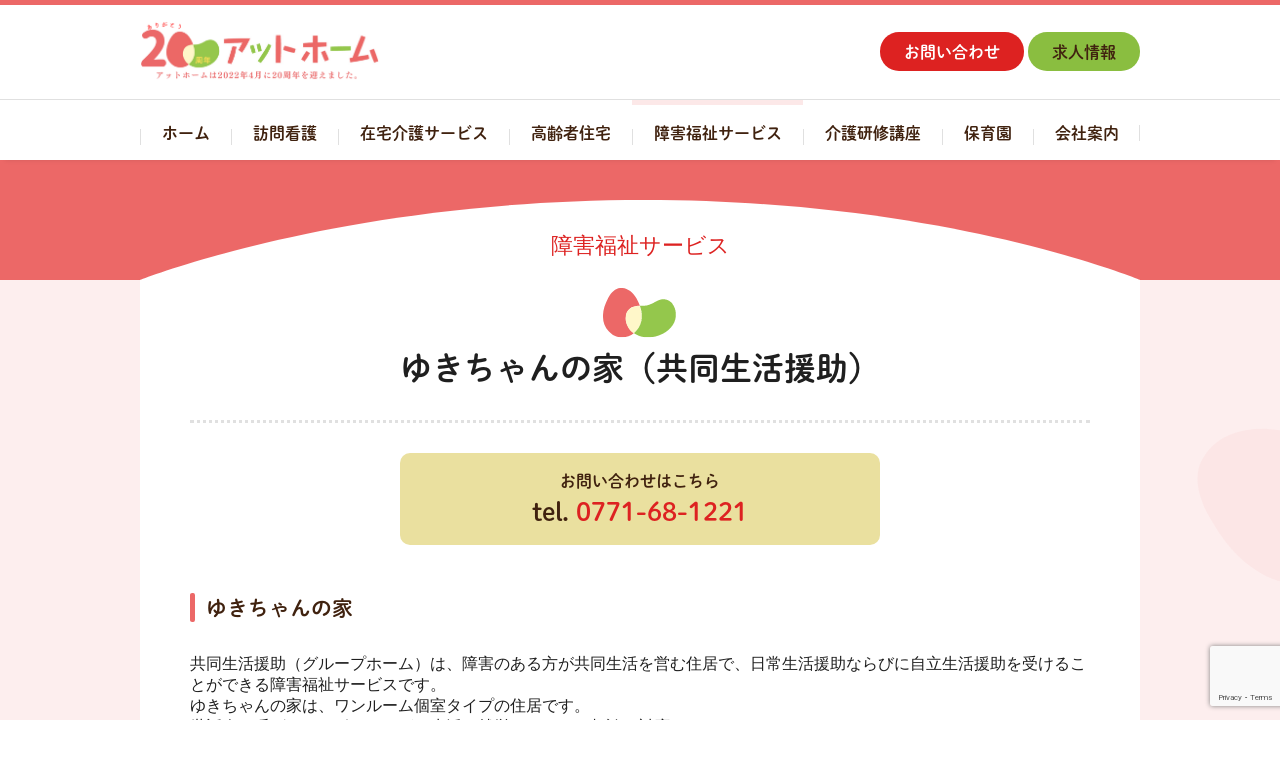

--- FILE ---
content_type: text/html; charset=UTF-8
request_url: https://www.athomeweb.net/works/shougai-fukushi-service/yukichan-no-ie/
body_size: 33908
content:
<!DOCTYPE html>
<html lang="ja">
<head>
	<!-- Global site tag (gtag.js) - Google Analytics 4 -->
	<script async src="https://www.googletagmanager.com/gtag/js?id=G-DWQ1D430ZC"></script>
	<script>
		window.dataLayer = window.dataLayer || [];
		function gtag(){dataLayer.push(arguments);}
		gtag('js', new Date());

		gtag('config', 'G-DWQ1D430ZC');
	</script>

	<!-- Global site tag (gtag.js) - Google Analytics 3 -->
	<script async src="https://www.googletagmanager.com/gtag/js?id=UA-2627567-11"></script>
	<script>
		window.dataLayer = window.dataLayer || [];
		function gtag(){dataLayer.push(arguments);}
		gtag('js', new Date());

		gtag('config', 'UA-2627567-11');
	</script>

	<script>
		document.addEventListener( 'wpcf7mailsent', function( event ) {
			ga('send', 'event', '送信：ゆきちゃんの家（共同生活援助）', 'submit');
	}, false );
	</script>

	<meta charset="UTF-8">
	<meta http-equiv="X-UA-Compatible" content="IE=edge">
	<meta name="viewport" content="width=device-width, initial-scale=1">

	<link rel="stylesheet" href="https://www.athomeweb.net/wp-content/themes/athome/style.css?v=2023" media="all">
	<link rel="shortcut icon" href="/favicon.ico">

<!--
	<link rel="apple-touch-icon-precomposed" href="/favicon-152.png">
-->

	<script type="text/javascript" src="//webfont.fontplus.jp/accessor/script/fontplus.js?29EcZd7WVog%3D&box=gVbpcubzTfk%3D&aa=1&ab=2" charset="utf-8"></script>

	
	<title>ゆきちゃんの家（共同生活援助） | アットホーム</title>
<meta name='robots' content='max-image-preview:large' />
<link rel="alternate" title="oEmbed (JSON)" type="application/json+oembed" href="https://www.athomeweb.net/wp-json/oembed/1.0/embed?url=https%3A%2F%2Fwww.athomeweb.net%2Fworks%2Fshougai-fukushi-service%2Fyukichan-no-ie%2F" />
<link rel="alternate" title="oEmbed (XML)" type="text/xml+oembed" href="https://www.athomeweb.net/wp-json/oembed/1.0/embed?url=https%3A%2F%2Fwww.athomeweb.net%2Fworks%2Fshougai-fukushi-service%2Fyukichan-no-ie%2F&#038;format=xml" />
<style id='wp-img-auto-sizes-contain-inline-css' type='text/css'>
img:is([sizes=auto i],[sizes^="auto," i]){contain-intrinsic-size:3000px 1500px}
/*# sourceURL=wp-img-auto-sizes-contain-inline-css */
</style>
<link rel='stylesheet' id='sbi_styles-css' href='https://www.athomeweb.net/wp-content/plugins/instagram-feed/css/sbi-styles.min.css?ver=6.10.0' type='text/css' media='all' />
<style id='wp-block-library-inline-css' type='text/css'>
:root{--wp-block-synced-color:#7a00df;--wp-block-synced-color--rgb:122,0,223;--wp-bound-block-color:var(--wp-block-synced-color);--wp-editor-canvas-background:#ddd;--wp-admin-theme-color:#007cba;--wp-admin-theme-color--rgb:0,124,186;--wp-admin-theme-color-darker-10:#006ba1;--wp-admin-theme-color-darker-10--rgb:0,107,160.5;--wp-admin-theme-color-darker-20:#005a87;--wp-admin-theme-color-darker-20--rgb:0,90,135;--wp-admin-border-width-focus:2px}@media (min-resolution:192dpi){:root{--wp-admin-border-width-focus:1.5px}}.wp-element-button{cursor:pointer}:root .has-very-light-gray-background-color{background-color:#eee}:root .has-very-dark-gray-background-color{background-color:#313131}:root .has-very-light-gray-color{color:#eee}:root .has-very-dark-gray-color{color:#313131}:root .has-vivid-green-cyan-to-vivid-cyan-blue-gradient-background{background:linear-gradient(135deg,#00d084,#0693e3)}:root .has-purple-crush-gradient-background{background:linear-gradient(135deg,#34e2e4,#4721fb 50%,#ab1dfe)}:root .has-hazy-dawn-gradient-background{background:linear-gradient(135deg,#faaca8,#dad0ec)}:root .has-subdued-olive-gradient-background{background:linear-gradient(135deg,#fafae1,#67a671)}:root .has-atomic-cream-gradient-background{background:linear-gradient(135deg,#fdd79a,#004a59)}:root .has-nightshade-gradient-background{background:linear-gradient(135deg,#330968,#31cdcf)}:root .has-midnight-gradient-background{background:linear-gradient(135deg,#020381,#2874fc)}:root{--wp--preset--font-size--normal:16px;--wp--preset--font-size--huge:42px}.has-regular-font-size{font-size:1em}.has-larger-font-size{font-size:2.625em}.has-normal-font-size{font-size:var(--wp--preset--font-size--normal)}.has-huge-font-size{font-size:var(--wp--preset--font-size--huge)}.has-text-align-center{text-align:center}.has-text-align-left{text-align:left}.has-text-align-right{text-align:right}.has-fit-text{white-space:nowrap!important}#end-resizable-editor-section{display:none}.aligncenter{clear:both}.items-justified-left{justify-content:flex-start}.items-justified-center{justify-content:center}.items-justified-right{justify-content:flex-end}.items-justified-space-between{justify-content:space-between}.screen-reader-text{border:0;clip-path:inset(50%);height:1px;margin:-1px;overflow:hidden;padding:0;position:absolute;width:1px;word-wrap:normal!important}.screen-reader-text:focus{background-color:#ddd;clip-path:none;color:#444;display:block;font-size:1em;height:auto;left:5px;line-height:normal;padding:15px 23px 14px;text-decoration:none;top:5px;width:auto;z-index:100000}html :where(.has-border-color){border-style:solid}html :where([style*=border-top-color]){border-top-style:solid}html :where([style*=border-right-color]){border-right-style:solid}html :where([style*=border-bottom-color]){border-bottom-style:solid}html :where([style*=border-left-color]){border-left-style:solid}html :where([style*=border-width]){border-style:solid}html :where([style*=border-top-width]){border-top-style:solid}html :where([style*=border-right-width]){border-right-style:solid}html :where([style*=border-bottom-width]){border-bottom-style:solid}html :where([style*=border-left-width]){border-left-style:solid}html :where(img[class*=wp-image-]){height:auto;max-width:100%}:where(figure){margin:0 0 1em}html :where(.is-position-sticky){--wp-admin--admin-bar--position-offset:var(--wp-admin--admin-bar--height,0px)}@media screen and (max-width:600px){html :where(.is-position-sticky){--wp-admin--admin-bar--position-offset:0px}}

/*# sourceURL=wp-block-library-inline-css */
</style><style id='global-styles-inline-css' type='text/css'>
:root{--wp--preset--aspect-ratio--square: 1;--wp--preset--aspect-ratio--4-3: 4/3;--wp--preset--aspect-ratio--3-4: 3/4;--wp--preset--aspect-ratio--3-2: 3/2;--wp--preset--aspect-ratio--2-3: 2/3;--wp--preset--aspect-ratio--16-9: 16/9;--wp--preset--aspect-ratio--9-16: 9/16;--wp--preset--color--black: #000000;--wp--preset--color--cyan-bluish-gray: #abb8c3;--wp--preset--color--white: #ffffff;--wp--preset--color--pale-pink: #f78da7;--wp--preset--color--vivid-red: #cf2e2e;--wp--preset--color--luminous-vivid-orange: #ff6900;--wp--preset--color--luminous-vivid-amber: #fcb900;--wp--preset--color--light-green-cyan: #7bdcb5;--wp--preset--color--vivid-green-cyan: #00d084;--wp--preset--color--pale-cyan-blue: #8ed1fc;--wp--preset--color--vivid-cyan-blue: #0693e3;--wp--preset--color--vivid-purple: #9b51e0;--wp--preset--gradient--vivid-cyan-blue-to-vivid-purple: linear-gradient(135deg,rgb(6,147,227) 0%,rgb(155,81,224) 100%);--wp--preset--gradient--light-green-cyan-to-vivid-green-cyan: linear-gradient(135deg,rgb(122,220,180) 0%,rgb(0,208,130) 100%);--wp--preset--gradient--luminous-vivid-amber-to-luminous-vivid-orange: linear-gradient(135deg,rgb(252,185,0) 0%,rgb(255,105,0) 100%);--wp--preset--gradient--luminous-vivid-orange-to-vivid-red: linear-gradient(135deg,rgb(255,105,0) 0%,rgb(207,46,46) 100%);--wp--preset--gradient--very-light-gray-to-cyan-bluish-gray: linear-gradient(135deg,rgb(238,238,238) 0%,rgb(169,184,195) 100%);--wp--preset--gradient--cool-to-warm-spectrum: linear-gradient(135deg,rgb(74,234,220) 0%,rgb(151,120,209) 20%,rgb(207,42,186) 40%,rgb(238,44,130) 60%,rgb(251,105,98) 80%,rgb(254,248,76) 100%);--wp--preset--gradient--blush-light-purple: linear-gradient(135deg,rgb(255,206,236) 0%,rgb(152,150,240) 100%);--wp--preset--gradient--blush-bordeaux: linear-gradient(135deg,rgb(254,205,165) 0%,rgb(254,45,45) 50%,rgb(107,0,62) 100%);--wp--preset--gradient--luminous-dusk: linear-gradient(135deg,rgb(255,203,112) 0%,rgb(199,81,192) 50%,rgb(65,88,208) 100%);--wp--preset--gradient--pale-ocean: linear-gradient(135deg,rgb(255,245,203) 0%,rgb(182,227,212) 50%,rgb(51,167,181) 100%);--wp--preset--gradient--electric-grass: linear-gradient(135deg,rgb(202,248,128) 0%,rgb(113,206,126) 100%);--wp--preset--gradient--midnight: linear-gradient(135deg,rgb(2,3,129) 0%,rgb(40,116,252) 100%);--wp--preset--font-size--small: 13px;--wp--preset--font-size--medium: 20px;--wp--preset--font-size--large: 36px;--wp--preset--font-size--x-large: 42px;--wp--preset--spacing--20: 0.44rem;--wp--preset--spacing--30: 0.67rem;--wp--preset--spacing--40: 1rem;--wp--preset--spacing--50: 1.5rem;--wp--preset--spacing--60: 2.25rem;--wp--preset--spacing--70: 3.38rem;--wp--preset--spacing--80: 5.06rem;--wp--preset--shadow--natural: 6px 6px 9px rgba(0, 0, 0, 0.2);--wp--preset--shadow--deep: 12px 12px 50px rgba(0, 0, 0, 0.4);--wp--preset--shadow--sharp: 6px 6px 0px rgba(0, 0, 0, 0.2);--wp--preset--shadow--outlined: 6px 6px 0px -3px rgb(255, 255, 255), 6px 6px rgb(0, 0, 0);--wp--preset--shadow--crisp: 6px 6px 0px rgb(0, 0, 0);}:where(.is-layout-flex){gap: 0.5em;}:where(.is-layout-grid){gap: 0.5em;}body .is-layout-flex{display: flex;}.is-layout-flex{flex-wrap: wrap;align-items: center;}.is-layout-flex > :is(*, div){margin: 0;}body .is-layout-grid{display: grid;}.is-layout-grid > :is(*, div){margin: 0;}:where(.wp-block-columns.is-layout-flex){gap: 2em;}:where(.wp-block-columns.is-layout-grid){gap: 2em;}:where(.wp-block-post-template.is-layout-flex){gap: 1.25em;}:where(.wp-block-post-template.is-layout-grid){gap: 1.25em;}.has-black-color{color: var(--wp--preset--color--black) !important;}.has-cyan-bluish-gray-color{color: var(--wp--preset--color--cyan-bluish-gray) !important;}.has-white-color{color: var(--wp--preset--color--white) !important;}.has-pale-pink-color{color: var(--wp--preset--color--pale-pink) !important;}.has-vivid-red-color{color: var(--wp--preset--color--vivid-red) !important;}.has-luminous-vivid-orange-color{color: var(--wp--preset--color--luminous-vivid-orange) !important;}.has-luminous-vivid-amber-color{color: var(--wp--preset--color--luminous-vivid-amber) !important;}.has-light-green-cyan-color{color: var(--wp--preset--color--light-green-cyan) !important;}.has-vivid-green-cyan-color{color: var(--wp--preset--color--vivid-green-cyan) !important;}.has-pale-cyan-blue-color{color: var(--wp--preset--color--pale-cyan-blue) !important;}.has-vivid-cyan-blue-color{color: var(--wp--preset--color--vivid-cyan-blue) !important;}.has-vivid-purple-color{color: var(--wp--preset--color--vivid-purple) !important;}.has-black-background-color{background-color: var(--wp--preset--color--black) !important;}.has-cyan-bluish-gray-background-color{background-color: var(--wp--preset--color--cyan-bluish-gray) !important;}.has-white-background-color{background-color: var(--wp--preset--color--white) !important;}.has-pale-pink-background-color{background-color: var(--wp--preset--color--pale-pink) !important;}.has-vivid-red-background-color{background-color: var(--wp--preset--color--vivid-red) !important;}.has-luminous-vivid-orange-background-color{background-color: var(--wp--preset--color--luminous-vivid-orange) !important;}.has-luminous-vivid-amber-background-color{background-color: var(--wp--preset--color--luminous-vivid-amber) !important;}.has-light-green-cyan-background-color{background-color: var(--wp--preset--color--light-green-cyan) !important;}.has-vivid-green-cyan-background-color{background-color: var(--wp--preset--color--vivid-green-cyan) !important;}.has-pale-cyan-blue-background-color{background-color: var(--wp--preset--color--pale-cyan-blue) !important;}.has-vivid-cyan-blue-background-color{background-color: var(--wp--preset--color--vivid-cyan-blue) !important;}.has-vivid-purple-background-color{background-color: var(--wp--preset--color--vivid-purple) !important;}.has-black-border-color{border-color: var(--wp--preset--color--black) !important;}.has-cyan-bluish-gray-border-color{border-color: var(--wp--preset--color--cyan-bluish-gray) !important;}.has-white-border-color{border-color: var(--wp--preset--color--white) !important;}.has-pale-pink-border-color{border-color: var(--wp--preset--color--pale-pink) !important;}.has-vivid-red-border-color{border-color: var(--wp--preset--color--vivid-red) !important;}.has-luminous-vivid-orange-border-color{border-color: var(--wp--preset--color--luminous-vivid-orange) !important;}.has-luminous-vivid-amber-border-color{border-color: var(--wp--preset--color--luminous-vivid-amber) !important;}.has-light-green-cyan-border-color{border-color: var(--wp--preset--color--light-green-cyan) !important;}.has-vivid-green-cyan-border-color{border-color: var(--wp--preset--color--vivid-green-cyan) !important;}.has-pale-cyan-blue-border-color{border-color: var(--wp--preset--color--pale-cyan-blue) !important;}.has-vivid-cyan-blue-border-color{border-color: var(--wp--preset--color--vivid-cyan-blue) !important;}.has-vivid-purple-border-color{border-color: var(--wp--preset--color--vivid-purple) !important;}.has-vivid-cyan-blue-to-vivid-purple-gradient-background{background: var(--wp--preset--gradient--vivid-cyan-blue-to-vivid-purple) !important;}.has-light-green-cyan-to-vivid-green-cyan-gradient-background{background: var(--wp--preset--gradient--light-green-cyan-to-vivid-green-cyan) !important;}.has-luminous-vivid-amber-to-luminous-vivid-orange-gradient-background{background: var(--wp--preset--gradient--luminous-vivid-amber-to-luminous-vivid-orange) !important;}.has-luminous-vivid-orange-to-vivid-red-gradient-background{background: var(--wp--preset--gradient--luminous-vivid-orange-to-vivid-red) !important;}.has-very-light-gray-to-cyan-bluish-gray-gradient-background{background: var(--wp--preset--gradient--very-light-gray-to-cyan-bluish-gray) !important;}.has-cool-to-warm-spectrum-gradient-background{background: var(--wp--preset--gradient--cool-to-warm-spectrum) !important;}.has-blush-light-purple-gradient-background{background: var(--wp--preset--gradient--blush-light-purple) !important;}.has-blush-bordeaux-gradient-background{background: var(--wp--preset--gradient--blush-bordeaux) !important;}.has-luminous-dusk-gradient-background{background: var(--wp--preset--gradient--luminous-dusk) !important;}.has-pale-ocean-gradient-background{background: var(--wp--preset--gradient--pale-ocean) !important;}.has-electric-grass-gradient-background{background: var(--wp--preset--gradient--electric-grass) !important;}.has-midnight-gradient-background{background: var(--wp--preset--gradient--midnight) !important;}.has-small-font-size{font-size: var(--wp--preset--font-size--small) !important;}.has-medium-font-size{font-size: var(--wp--preset--font-size--medium) !important;}.has-large-font-size{font-size: var(--wp--preset--font-size--large) !important;}.has-x-large-font-size{font-size: var(--wp--preset--font-size--x-large) !important;}
/*# sourceURL=global-styles-inline-css */
</style>

<style id='classic-theme-styles-inline-css' type='text/css'>
/*! This file is auto-generated */
.wp-block-button__link{color:#fff;background-color:#32373c;border-radius:9999px;box-shadow:none;text-decoration:none;padding:calc(.667em + 2px) calc(1.333em + 2px);font-size:1.125em}.wp-block-file__button{background:#32373c;color:#fff;text-decoration:none}
/*# sourceURL=/wp-includes/css/classic-themes.min.css */
</style>
<link rel='stylesheet' id='contact-form-7-css' href='https://www.athomeweb.net/wp-content/plugins/contact-form-7/includes/css/styles.css?ver=6.1.4' type='text/css' media='all' />
<link rel='stylesheet' id='dashi_css_pagepart-css' href='https://www.athomeweb.net/wp-content/plugins/dashi/assets/css/pagepart.css?ver=6.9' type='text/css' media='all' />
<link rel='stylesheet' id='dashi_datetimepicker_css-css' href='https://www.athomeweb.net/wp-content/plugins/dashi/assets/css/jquery-ui-timepicker-addon.css?ver=6.9' type='text/css' media='all' />
<link rel='stylesheet' id='dashi_css-css' href='https://www.athomeweb.net/wp-content/plugins/dashi/assets/css/css.css?ver=6.9' type='text/css' media='all' />
<link rel='stylesheet' id='jwp-a11y_css-css' href='https://www.athomeweb.net/wp-content/plugins/jwp-a11y/assets/css/a11yc.css?ver=6.9' type='text/css' media='all' />
<link rel='stylesheet' id='jwp-jwp-a11y_css-css' href='https://www.athomeweb.net/wp-content/plugins/jwp-a11y/assets/css/jwp-a11y.css?ver=6.9' type='text/css' media='all' />
<link rel='stylesheet' id='jwp-a11y_font-awesome-css' href='https://www.athomeweb.net/wp-content/plugins/jwp-a11y/assets/css/font-awesome/css/font-awesome.min.css?ver=6.9' type='text/css' media='all' />
<link rel='stylesheet' id='fancybox-css' href='https://www.athomeweb.net/wp-content/plugins/easy-fancybox/fancybox/1.5.4/jquery.fancybox.min.css?ver=6.9' type='text/css' media='screen' />
<script src="https://www.athomeweb.net/wp-includes/js/jquery/jquery.min.js?ver=3.7.1" id="jquery-core-js"></script>
<script src="https://www.athomeweb.net/wp-includes/js/jquery/jquery-migrate.min.js?ver=3.4.1" id="jquery-migrate-js"></script>
<script src="https://www.athomeweb.net/wp-content/plugins/dashi/assets/js/pagepart.js?ver=6.9" id="dashi_js_pagepart-js"></script>
<script src="https://www.athomeweb.net/wp-content/themes/athome/js/common/jquery.inc.js?ver=6.9" id="my_common_jquery_inc-js"></script>
<script src="https://www.athomeweb.net/wp-content/themes/athome/js/jquery.inc.js?ver=6.9" id="my_jquery_inc-js"></script>
<link rel="https://api.w.org/" href="https://www.athomeweb.net/wp-json/" /><link rel="canonical" href="https://www.athomeweb.net/works/shougai-fukushi-service/yukichan-no-ie/" />
<link rel='shortlink' href='https://www.athomeweb.net/?p=8184' />
</head>
<body class="wp-singular works-template-default single single-works postid-8184 wp-theme-athome">

<!-- #container -->
<div id="container">

<header id="site-header">
	<div class="wrapper flex ai-center">
		<p id="logo"><a href="https://www.athomeweb.net"><img src="https://www.athomeweb.net/wp-content/themes/athome/images/logo_20th.png" width="240" alt="アットホーム：株式会社アットホームは2022年4月に20周年を迎えました。"></a></p>		<div class="topcontact pc">
			<a href="https://www.athomeweb.net/contact" class="linkbt">お問い合わせ</a>
			<a href="https://www.athomeweb.net/recruit/" class="linkbt lb2">求人情報</a>

		</div>
		<div id="ocbt" class="sp"><a href="javascript:void(0)" ><span><em class="skip">menu</em></span></a></div>
	</div>

		<nav id="mainmenu">
		<ul class="menu wrapper flex" >
			<li><a href="https://www.athomeweb.net">ホーム</a></li>
			<li><a href="https://www.athomeweb.net/works/houmon-kango/">訪問看護</a></li>
			<li><a href="https://www.athomeweb.net/works/zaitaku-kaigo/">在宅介護サービス</a></li>
			<li><a href="https://www.athomeweb.net/works/koureisha-juutaku/">高齢者住宅</a></li>
			<li><a href="https://www.athomeweb.net/works/shougai-fukushi-service/" aria-current="page">障害福祉サービス</a></li>
			<li><a href="https://www.athomeweb.net/works/kaigo-kenshu-kouza/">介護研修講座</a></li>
			<li><a href="https://www.athomeweb.net/works/hoiku/">保育園</a></li>
			<li><a href="https://www.athomeweb.net/company/">会社案内</a></li>
		</ul>
		<div class="topcontact sp">
			<a href="https://www.athomeweb.net/contact/" class="linkbt">お問い合わせ</a>
			<a href="https://www.athomeweb.net/recruit/" class="linkbt lb2">求人情報</a>
		</div>
	</nav>
		<div class="footcontact sp">
			<a href="tel:+81-72-668-1180" class="linkbt lb3">072-668-1180</a>
			<a href="https://www.athomeweb.net/contact" class="linkbt">お問い合わせ</a>
		</div>
</header>


<nav class="skip">
	<a id="CONTENT_AREA" tabindex="0" class="show_if_focus">ここから本文です。</a>
</nav>

<div id="site-content">
<div id="headerarea">
<div class="wrapper">
<span>障害福祉サービス</span></div>
</div>
<!-- #main -->
<main id="main">
<h1>ゆきちゃんの家（共同生活援助）</h1>
<!-- #content -->
<section id="content">
<p class="telview">お問い合わせはこちら<br />
<strong>tel. <a href="tel:0771-68-1221">0771-68-1221</a></strong></p>
<h2>ゆきちゃんの家</h2>
<p>共同生活援助（グループホーム）は、障害のある方が共同生活を営む住居で、日常生活援助ならびに自立生活援助を受けることができる障害福祉サービスです。<br />
ゆきちゃんの家は、ワンルーム個室タイプの住居です。<br />
世話人と呼ばれるサポーターが、生活や就労についての相談に対応します。<br />
必要な方には食事、入浴、掃除などの家事援助を行いますので、はじめての一人暮らしも安心です。</p>
<h2>事業所概要</h2>
<table class="outer2">
<tbody>
<tr>
<th>事業所名</th>
<td>ゆきちゃんの家</td>
</tr>
<tr>
<th>開設日</th>
<td>2013年7月1日</td>
</tr>
<tr>
<th>定員</th>
<td>4棟 37人</td>
</tr>
<tr>
<th>所在地</th>
<td></td>
</tr>
<tr>
<th>　ゆきちゃんの家1</th>
<td>京都府南丹市園部町栄町</td>
</tr>
<tr>
<th>　ゆきちゃんの家2</th>
<td>京都府南丹市園部町河原町</td>
</tr>
<tr>
<th>　ゆきちゃんの家3</th>
<td>京都府南丹市園部町小山西町</td>
</tr>
<tr>
<th>　ゆきちゃんの家4</th>
<td>京都府南丹市園部町上木崎町</td>
</tr>
<tr>
<th>電話番号</th>
<td>0771-68-1221</td>
</tr>
<tr>
<th>事業者番号</th>
<td>2623400302</td>
</tr>
</tbody>
</table>
</section><!-- /#content -->


</main><!-- /#main -->


</div><!-- /#site-contents -->

<footer id="site-footer">
<div class="wrapper flex">
<div id="footaddress">
<div class="dashi_pagepart_wrapper"><p><img decoding="async" src="https://www.athomeweb.net/wp-content/themes/athome/images/logo_20th.png" alt="アットホーム：株式会社アットホームは2022年4月に20周年を迎えました。" width="280" class="alignnone size-full wp-image-8562" /></p>
<p><strong>株式会社アットホーム</strong></p>
<p>〒569-1127<br />
大阪府高槻市西真上一丁目28番18号</p>
<p class="tel">072-668-1180</p>
<p><a href="/contact/" class="linkbt">お問い合わせ</a></p>
</div></div>
<nav id="footmenubox" class="flex c3">
<div class="c1"><h3><a href="https://www.athomeweb.net/works/houmon-kango/">訪問看護</a></h3><ul><li><a href="https://www.athomeweb.net/works/houmon-kango/houmon-kango/">訪問看護ステーション</a></li><li><a href="https://www.athomeweb.net/works/houmon-kango/price-list/">料金表</a></li></ul><h3><a href="https://www.athomeweb.net/works/zaitaku-kaigo/">在宅介護サービス</a></h3><ul><li><a href="https://www.athomeweb.net/works/zaitaku-kaigo/houmon-kaigo/">訪問介護</a></li><li><a href="https://www.athomeweb.net/works/zaitaku-kaigo/day-service/">デイサービス</a></li><li><a href="https://www.athomeweb.net/works/zaitaku-kaigo/care-plan-center/">ケアプランセンター</a></li></ul><h3><a href="https://www.athomeweb.net/works/koureisha-juutaku/">高齢者住宅</a></h3><ul><li><a href="https://www.athomeweb.net/works/koureisha-juutaku/works-8545/">ナーシングホームさくら</a></li><li><a href="https://www.athomeweb.net/works/koureisha-juutaku/nishimakami-sakurakan/">賃貸共同住宅 西真上さくら館</a></li></ul></div><div class="c2"><h3><a href="https://www.athomeweb.net/works/shougai-fukushi-service/">障害福祉サービス</a></h3><ul><li><a href="https://www.athomeweb.net/works/shougai-fukushi-service/yukichan-no-ie/">ゆきちゃんの家（共同生活援助）</a></li><li><a href="https://www.athomeweb.net/works/shougai-fukushi-service/shizenjuku_yaginouen/">しぜん塾やぎ農園（就労継続支援B型）</a></li><li><a href="https://www.athomeweb.net/works/shougai-fukushi-service/soudan-shien-center-sonobe/">アットホーム相談支援センター園部</a></li></ul><h3><a href="https://www.athomeweb.net/works/kaigo-kenshu-kouza/">介護研修講座</a></h3><ul><li><a href="https://www.athomeweb.net/works/kaigo-kenshu-kouza/works-975/">実務者研修講座（介護福祉士受験資格）</a></li></ul><h3><a href="https://www.athomeweb.net/works/hoiku/">保育園</a></h3><ul><li><a href="https://www.athomeweb.net/works/hoiku/sakura-hoikuen/">さくら保育園</a></li></ul></div><div class="c3"><h3>会社情報</h3><ul><li><a href="https://www.athomeweb.net/company/about_us/">会社概要</a></li><li><a href="https://www.athomeweb.net/company/perspective/">アットホームの想い</a></li><li><a href="https://www.athomeweb.net/company/history/">アットホームのあゆみ</a></li><li><a href="https://www.athomeweb.net/company/relate/">ネットワーク</a></li><li><a href="https://www.athomeweb.net/company/syanaihou/">社内報Ah!より</a></li><li><a href="https://www.athomeweb.net/company/access/">交通案内（本社）</a></li><li><a href="https://www.athomeweb.net/company/company-8565/">お問い合わせ</a></li><li><a href="https://www.athomeweb.net/company/company-10909/">証明書等発行依頼</a></li></ul><h3>求人情報</h3><ul><li><a href="https://www.athomeweb.net/recruit/recruit-8621/">求人情報検索</a></li><li><a href="https://www.athomeweb.net/recruit/workspace-introduction/">職場紹介</a></li><li><a href="https://www.athomeweb.net/recruit/support-birth-childcare/">出産・育児・介護支援制度</a></li><li><a href="https://www.athomeweb.net/recruit/faq-recruit/">よくあるご質問</a></li></ul></div></nav>
</div>
<nav id="footermenu">
<ul class="wrapper center">
    <li><a href="https://www.athomeweb.net/sitepolicy/">サイトポリシー</a></li>
    <li><a href="https://www.athomeweb.net/privacy/">個人情報保護方針</a></li>
    <li><a href="https://www.athomeweb.net/accessibility/">アクセシビリティ</a></li>
</ul>
</nav>
</footer>

</div><!-- /#container -->

<script type="speculationrules">
{"prefetch":[{"source":"document","where":{"and":[{"href_matches":"/*"},{"not":{"href_matches":["/wp-*.php","/wp-admin/*","/wp-content/uploads/*","/wp-content/*","/wp-content/plugins/*","/wp-content/themes/athome/*","/*\\?(.+)"]}},{"not":{"selector_matches":"a[rel~=\"nofollow\"]"}},{"not":{"selector_matches":".no-prefetch, .no-prefetch a"}}]},"eagerness":"conservative"}]}
</script>
<!-- Instagram Feed JS -->
<script type="text/javascript">
var sbiajaxurl = "https://www.athomeweb.net/wp-admin/admin-ajax.php";
</script>
<script src="https://www.athomeweb.net/wp-includes/js/comment-reply.min.js?ver=6.9" id="comment-reply-js" async="async" data-wp-strategy="async" fetchpriority="low"></script>
<script src="https://www.athomeweb.net/wp-includes/js/dist/hooks.min.js?ver=dd5603f07f9220ed27f1" id="wp-hooks-js"></script>
<script src="https://www.athomeweb.net/wp-includes/js/dist/i18n.min.js?ver=c26c3dc7bed366793375" id="wp-i18n-js"></script>
<script id="wp-i18n-js-after">
/* <![CDATA[ */
wp.i18n.setLocaleData( { 'text direction\u0004ltr': [ 'ltr' ] } );
//# sourceURL=wp-i18n-js-after
/* ]]> */
</script>
<script src="https://www.athomeweb.net/wp-content/plugins/contact-form-7/includes/swv/js/index.js?ver=6.1.4" id="swv-js"></script>
<script id="contact-form-7-js-translations">
/* <![CDATA[ */
( function( domain, translations ) {
	var localeData = translations.locale_data[ domain ] || translations.locale_data.messages;
	localeData[""].domain = domain;
	wp.i18n.setLocaleData( localeData, domain );
} )( "contact-form-7", {"translation-revision-date":"2025-11-30 08:12:23+0000","generator":"GlotPress\/4.0.3","domain":"messages","locale_data":{"messages":{"":{"domain":"messages","plural-forms":"nplurals=1; plural=0;","lang":"ja_JP"},"This contact form is placed in the wrong place.":["\u3053\u306e\u30b3\u30f3\u30bf\u30af\u30c8\u30d5\u30a9\u30fc\u30e0\u306f\u9593\u9055\u3063\u305f\u4f4d\u7f6e\u306b\u7f6e\u304b\u308c\u3066\u3044\u307e\u3059\u3002"],"Error:":["\u30a8\u30e9\u30fc:"]}},"comment":{"reference":"includes\/js\/index.js"}} );
//# sourceURL=contact-form-7-js-translations
/* ]]> */
</script>
<script id="contact-form-7-js-before">
/* <![CDATA[ */
var wpcf7 = {
    "api": {
        "root": "https:\/\/www.athomeweb.net\/wp-json\/",
        "namespace": "contact-form-7\/v1"
    }
};
//# sourceURL=contact-form-7-js-before
/* ]]> */
</script>
<script src="https://www.athomeweb.net/wp-content/plugins/contact-form-7/includes/js/index.js?ver=6.1.4" id="contact-form-7-js"></script>
<script src="https://www.athomeweb.net/wp-includes/js/jquery/ui/core.min.js?ver=1.13.3" id="jquery-ui-core-js"></script>
<script src="https://www.athomeweb.net/wp-includes/js/jquery/ui/datepicker.min.js?ver=1.13.3" id="jquery-ui-datepicker-js"></script>
<script id="jquery-ui-datepicker-js-after">
/* <![CDATA[ */
jQuery(function(jQuery){jQuery.datepicker.setDefaults({"closeText":"\u9589\u3058\u308b","currentText":"\u4eca\u65e5","monthNames":["1\u6708","2\u6708","3\u6708","4\u6708","5\u6708","6\u6708","7\u6708","8\u6708","9\u6708","10\u6708","11\u6708","12\u6708"],"monthNamesShort":["1\u6708","2\u6708","3\u6708","4\u6708","5\u6708","6\u6708","7\u6708","8\u6708","9\u6708","10\u6708","11\u6708","12\u6708"],"nextText":"\u6b21","prevText":"\u524d","dayNames":["\u65e5\u66dc\u65e5","\u6708\u66dc\u65e5","\u706b\u66dc\u65e5","\u6c34\u66dc\u65e5","\u6728\u66dc\u65e5","\u91d1\u66dc\u65e5","\u571f\u66dc\u65e5"],"dayNamesShort":["\u65e5","\u6708","\u706b","\u6c34","\u6728","\u91d1","\u571f"],"dayNamesMin":["\u65e5","\u6708","\u706b","\u6c34","\u6728","\u91d1","\u571f"],"dateFormat":"yy\u5e74mm\u6708d\u65e5","firstDay":1,"isRTL":false});});
//# sourceURL=jquery-ui-datepicker-js-after
/* ]]> */
</script>
<script src="https://www.athomeweb.net/wp-content/plugins/dashi/assets/js/jquery-ui-timepicker-addon.js?ver=1.1" id="dashi_js_timepicker-js"></script>
<script src="https://www.athomeweb.net/wp-content/plugins/dashi/assets/js/js.js?ver=1.1" id="dashi_js-js"></script>
<script src="https://www.athomeweb.net/wp-content/plugins/easy-fancybox/vendor/purify.min.js?ver=6.9" id="fancybox-purify-js"></script>
<script type="text/javascript" id="jquery-fancybox-js-extra">
/* <![CDATA[ */
var efb_i18n = {"close":"Close","next":"Next","prev":"Previous","startSlideshow":"Start slideshow","toggleSize":"Toggle size"};
//# sourceURL=jquery-fancybox-js-extra
/* ]]> */
</script>
<script src="https://www.athomeweb.net/wp-content/plugins/easy-fancybox/fancybox/1.5.4/jquery.fancybox.min.js?ver=6.9" id="jquery-fancybox-js"></script>
<script id="jquery-fancybox-js-after">
/* <![CDATA[ */
var fb_timeout, fb_opts={'autoScale':true,'showCloseButton':true,'margin':20,'pixelRatio':'false','centerOnScroll':false,'enableEscapeButton':true,'overlayShow':true,'hideOnOverlayClick':true,'minVpHeight':320,'disableCoreLightbox':'true','enableBlockControls':'true','fancybox_openBlockControls':'true' };
if(typeof easy_fancybox_handler==='undefined'){
var easy_fancybox_handler=function(){
jQuery([".nolightbox","a.wp-block-file__button","a.pin-it-button","a[href*='pinterest.com\/pin\/create']","a[href*='facebook.com\/share']","a[href*='twitter.com\/share']"].join(',')).addClass('nofancybox');
jQuery('a.fancybox-close').on('click',function(e){e.preventDefault();jQuery.fancybox.close()});
/* IMG */
						var unlinkedImageBlocks=jQuery(".wp-block-image > img:not(.nofancybox,figure.nofancybox>img)");
						unlinkedImageBlocks.wrap(function() {
							var href = jQuery( this ).attr( "src" );
							return "<a href='" + href + "'></a>";
						});
var fb_IMG_select=jQuery('a[href*=".jpg" i]:not(.nofancybox,li.nofancybox>a,figure.nofancybox>a),area[href*=".jpg" i]:not(.nofancybox),a[href*=".jpeg" i]:not(.nofancybox,li.nofancybox>a,figure.nofancybox>a),area[href*=".jpeg" i]:not(.nofancybox),a[href*=".png" i]:not(.nofancybox,li.nofancybox>a,figure.nofancybox>a),area[href*=".png" i]:not(.nofancybox),a[href*=".webp" i]:not(.nofancybox,li.nofancybox>a,figure.nofancybox>a),area[href*=".webp" i]:not(.nofancybox)');
fb_IMG_select.addClass('fancybox image');
var fb_IMG_sections=jQuery('.gallery,.wp-block-gallery,.tiled-gallery,.wp-block-jetpack-tiled-gallery,.ngg-galleryoverview,.ngg-imagebrowser,.nextgen_pro_blog_gallery,.nextgen_pro_film,.nextgen_pro_horizontal_filmstrip,.ngg-pro-masonry-wrapper,.ngg-pro-mosaic-container,.nextgen_pro_sidescroll,.nextgen_pro_slideshow,.nextgen_pro_thumbnail_grid,.tiled-gallery');
fb_IMG_sections.each(function(){jQuery(this).find(fb_IMG_select).attr('rel','gallery-'+fb_IMG_sections.index(this));});
jQuery('a.fancybox,area.fancybox,.fancybox>a').each(function(){jQuery(this).fancybox(jQuery.extend(true,{},fb_opts,{'transition':'elastic','transitionIn':'elastic','easingIn':'easeOutBack','transitionOut':'elastic','easingOut':'easeInBack','opacity':false,'hideOnContentClick':false,'titleShow':true,'titlePosition':'over','titleFromAlt':true,'showNavArrows':true,'enableKeyboardNav':true,'cyclic':false,'mouseWheel':'false'}))});
};};
jQuery(easy_fancybox_handler);jQuery(document).on('post-load',easy_fancybox_handler);

//# sourceURL=jquery-fancybox-js-after
/* ]]> */
</script>
<script src="https://www.athomeweb.net/wp-content/plugins/easy-fancybox/vendor/jquery.easing.min.js?ver=1.4.1" id="jquery-easing-js"></script>
<script src="https://www.google.com/recaptcha/api.js?render=6LcrCAIaAAAAALBIEEifGenbmYP7uOCVhkcqdKlO&amp;ver=3.0" id="google-recaptcha-js"></script>
<script src="https://www.athomeweb.net/wp-includes/js/dist/vendor/wp-polyfill.min.js?ver=3.15.0" id="wp-polyfill-js"></script>
<script id="wpcf7-recaptcha-js-before">
/* <![CDATA[ */
var wpcf7_recaptcha = {
    "sitekey": "6LcrCAIaAAAAALBIEEifGenbmYP7uOCVhkcqdKlO",
    "actions": {
        "homepage": "homepage",
        "contactform": "contactform"
    }
};
//# sourceURL=wpcf7-recaptcha-js-before
/* ]]> */
</script>
<script src="https://www.athomeweb.net/wp-content/plugins/contact-form-7/modules/recaptcha/index.js?ver=6.1.4" id="wpcf7-recaptcha-js"></script>
</body>
</html>


--- FILE ---
content_type: text/html; charset=utf-8
request_url: https://www.google.com/recaptcha/api2/anchor?ar=1&k=6LcrCAIaAAAAALBIEEifGenbmYP7uOCVhkcqdKlO&co=aHR0cHM6Ly93d3cuYXRob21ld2ViLm5ldDo0NDM.&hl=en&v=N67nZn4AqZkNcbeMu4prBgzg&size=invisible&anchor-ms=20000&execute-ms=30000&cb=zd1czs5gwscm
body_size: 48800
content:
<!DOCTYPE HTML><html dir="ltr" lang="en"><head><meta http-equiv="Content-Type" content="text/html; charset=UTF-8">
<meta http-equiv="X-UA-Compatible" content="IE=edge">
<title>reCAPTCHA</title>
<style type="text/css">
/* cyrillic-ext */
@font-face {
  font-family: 'Roboto';
  font-style: normal;
  font-weight: 400;
  font-stretch: 100%;
  src: url(//fonts.gstatic.com/s/roboto/v48/KFO7CnqEu92Fr1ME7kSn66aGLdTylUAMa3GUBHMdazTgWw.woff2) format('woff2');
  unicode-range: U+0460-052F, U+1C80-1C8A, U+20B4, U+2DE0-2DFF, U+A640-A69F, U+FE2E-FE2F;
}
/* cyrillic */
@font-face {
  font-family: 'Roboto';
  font-style: normal;
  font-weight: 400;
  font-stretch: 100%;
  src: url(//fonts.gstatic.com/s/roboto/v48/KFO7CnqEu92Fr1ME7kSn66aGLdTylUAMa3iUBHMdazTgWw.woff2) format('woff2');
  unicode-range: U+0301, U+0400-045F, U+0490-0491, U+04B0-04B1, U+2116;
}
/* greek-ext */
@font-face {
  font-family: 'Roboto';
  font-style: normal;
  font-weight: 400;
  font-stretch: 100%;
  src: url(//fonts.gstatic.com/s/roboto/v48/KFO7CnqEu92Fr1ME7kSn66aGLdTylUAMa3CUBHMdazTgWw.woff2) format('woff2');
  unicode-range: U+1F00-1FFF;
}
/* greek */
@font-face {
  font-family: 'Roboto';
  font-style: normal;
  font-weight: 400;
  font-stretch: 100%;
  src: url(//fonts.gstatic.com/s/roboto/v48/KFO7CnqEu92Fr1ME7kSn66aGLdTylUAMa3-UBHMdazTgWw.woff2) format('woff2');
  unicode-range: U+0370-0377, U+037A-037F, U+0384-038A, U+038C, U+038E-03A1, U+03A3-03FF;
}
/* math */
@font-face {
  font-family: 'Roboto';
  font-style: normal;
  font-weight: 400;
  font-stretch: 100%;
  src: url(//fonts.gstatic.com/s/roboto/v48/KFO7CnqEu92Fr1ME7kSn66aGLdTylUAMawCUBHMdazTgWw.woff2) format('woff2');
  unicode-range: U+0302-0303, U+0305, U+0307-0308, U+0310, U+0312, U+0315, U+031A, U+0326-0327, U+032C, U+032F-0330, U+0332-0333, U+0338, U+033A, U+0346, U+034D, U+0391-03A1, U+03A3-03A9, U+03B1-03C9, U+03D1, U+03D5-03D6, U+03F0-03F1, U+03F4-03F5, U+2016-2017, U+2034-2038, U+203C, U+2040, U+2043, U+2047, U+2050, U+2057, U+205F, U+2070-2071, U+2074-208E, U+2090-209C, U+20D0-20DC, U+20E1, U+20E5-20EF, U+2100-2112, U+2114-2115, U+2117-2121, U+2123-214F, U+2190, U+2192, U+2194-21AE, U+21B0-21E5, U+21F1-21F2, U+21F4-2211, U+2213-2214, U+2216-22FF, U+2308-230B, U+2310, U+2319, U+231C-2321, U+2336-237A, U+237C, U+2395, U+239B-23B7, U+23D0, U+23DC-23E1, U+2474-2475, U+25AF, U+25B3, U+25B7, U+25BD, U+25C1, U+25CA, U+25CC, U+25FB, U+266D-266F, U+27C0-27FF, U+2900-2AFF, U+2B0E-2B11, U+2B30-2B4C, U+2BFE, U+3030, U+FF5B, U+FF5D, U+1D400-1D7FF, U+1EE00-1EEFF;
}
/* symbols */
@font-face {
  font-family: 'Roboto';
  font-style: normal;
  font-weight: 400;
  font-stretch: 100%;
  src: url(//fonts.gstatic.com/s/roboto/v48/KFO7CnqEu92Fr1ME7kSn66aGLdTylUAMaxKUBHMdazTgWw.woff2) format('woff2');
  unicode-range: U+0001-000C, U+000E-001F, U+007F-009F, U+20DD-20E0, U+20E2-20E4, U+2150-218F, U+2190, U+2192, U+2194-2199, U+21AF, U+21E6-21F0, U+21F3, U+2218-2219, U+2299, U+22C4-22C6, U+2300-243F, U+2440-244A, U+2460-24FF, U+25A0-27BF, U+2800-28FF, U+2921-2922, U+2981, U+29BF, U+29EB, U+2B00-2BFF, U+4DC0-4DFF, U+FFF9-FFFB, U+10140-1018E, U+10190-1019C, U+101A0, U+101D0-101FD, U+102E0-102FB, U+10E60-10E7E, U+1D2C0-1D2D3, U+1D2E0-1D37F, U+1F000-1F0FF, U+1F100-1F1AD, U+1F1E6-1F1FF, U+1F30D-1F30F, U+1F315, U+1F31C, U+1F31E, U+1F320-1F32C, U+1F336, U+1F378, U+1F37D, U+1F382, U+1F393-1F39F, U+1F3A7-1F3A8, U+1F3AC-1F3AF, U+1F3C2, U+1F3C4-1F3C6, U+1F3CA-1F3CE, U+1F3D4-1F3E0, U+1F3ED, U+1F3F1-1F3F3, U+1F3F5-1F3F7, U+1F408, U+1F415, U+1F41F, U+1F426, U+1F43F, U+1F441-1F442, U+1F444, U+1F446-1F449, U+1F44C-1F44E, U+1F453, U+1F46A, U+1F47D, U+1F4A3, U+1F4B0, U+1F4B3, U+1F4B9, U+1F4BB, U+1F4BF, U+1F4C8-1F4CB, U+1F4D6, U+1F4DA, U+1F4DF, U+1F4E3-1F4E6, U+1F4EA-1F4ED, U+1F4F7, U+1F4F9-1F4FB, U+1F4FD-1F4FE, U+1F503, U+1F507-1F50B, U+1F50D, U+1F512-1F513, U+1F53E-1F54A, U+1F54F-1F5FA, U+1F610, U+1F650-1F67F, U+1F687, U+1F68D, U+1F691, U+1F694, U+1F698, U+1F6AD, U+1F6B2, U+1F6B9-1F6BA, U+1F6BC, U+1F6C6-1F6CF, U+1F6D3-1F6D7, U+1F6E0-1F6EA, U+1F6F0-1F6F3, U+1F6F7-1F6FC, U+1F700-1F7FF, U+1F800-1F80B, U+1F810-1F847, U+1F850-1F859, U+1F860-1F887, U+1F890-1F8AD, U+1F8B0-1F8BB, U+1F8C0-1F8C1, U+1F900-1F90B, U+1F93B, U+1F946, U+1F984, U+1F996, U+1F9E9, U+1FA00-1FA6F, U+1FA70-1FA7C, U+1FA80-1FA89, U+1FA8F-1FAC6, U+1FACE-1FADC, U+1FADF-1FAE9, U+1FAF0-1FAF8, U+1FB00-1FBFF;
}
/* vietnamese */
@font-face {
  font-family: 'Roboto';
  font-style: normal;
  font-weight: 400;
  font-stretch: 100%;
  src: url(//fonts.gstatic.com/s/roboto/v48/KFO7CnqEu92Fr1ME7kSn66aGLdTylUAMa3OUBHMdazTgWw.woff2) format('woff2');
  unicode-range: U+0102-0103, U+0110-0111, U+0128-0129, U+0168-0169, U+01A0-01A1, U+01AF-01B0, U+0300-0301, U+0303-0304, U+0308-0309, U+0323, U+0329, U+1EA0-1EF9, U+20AB;
}
/* latin-ext */
@font-face {
  font-family: 'Roboto';
  font-style: normal;
  font-weight: 400;
  font-stretch: 100%;
  src: url(//fonts.gstatic.com/s/roboto/v48/KFO7CnqEu92Fr1ME7kSn66aGLdTylUAMa3KUBHMdazTgWw.woff2) format('woff2');
  unicode-range: U+0100-02BA, U+02BD-02C5, U+02C7-02CC, U+02CE-02D7, U+02DD-02FF, U+0304, U+0308, U+0329, U+1D00-1DBF, U+1E00-1E9F, U+1EF2-1EFF, U+2020, U+20A0-20AB, U+20AD-20C0, U+2113, U+2C60-2C7F, U+A720-A7FF;
}
/* latin */
@font-face {
  font-family: 'Roboto';
  font-style: normal;
  font-weight: 400;
  font-stretch: 100%;
  src: url(//fonts.gstatic.com/s/roboto/v48/KFO7CnqEu92Fr1ME7kSn66aGLdTylUAMa3yUBHMdazQ.woff2) format('woff2');
  unicode-range: U+0000-00FF, U+0131, U+0152-0153, U+02BB-02BC, U+02C6, U+02DA, U+02DC, U+0304, U+0308, U+0329, U+2000-206F, U+20AC, U+2122, U+2191, U+2193, U+2212, U+2215, U+FEFF, U+FFFD;
}
/* cyrillic-ext */
@font-face {
  font-family: 'Roboto';
  font-style: normal;
  font-weight: 500;
  font-stretch: 100%;
  src: url(//fonts.gstatic.com/s/roboto/v48/KFO7CnqEu92Fr1ME7kSn66aGLdTylUAMa3GUBHMdazTgWw.woff2) format('woff2');
  unicode-range: U+0460-052F, U+1C80-1C8A, U+20B4, U+2DE0-2DFF, U+A640-A69F, U+FE2E-FE2F;
}
/* cyrillic */
@font-face {
  font-family: 'Roboto';
  font-style: normal;
  font-weight: 500;
  font-stretch: 100%;
  src: url(//fonts.gstatic.com/s/roboto/v48/KFO7CnqEu92Fr1ME7kSn66aGLdTylUAMa3iUBHMdazTgWw.woff2) format('woff2');
  unicode-range: U+0301, U+0400-045F, U+0490-0491, U+04B0-04B1, U+2116;
}
/* greek-ext */
@font-face {
  font-family: 'Roboto';
  font-style: normal;
  font-weight: 500;
  font-stretch: 100%;
  src: url(//fonts.gstatic.com/s/roboto/v48/KFO7CnqEu92Fr1ME7kSn66aGLdTylUAMa3CUBHMdazTgWw.woff2) format('woff2');
  unicode-range: U+1F00-1FFF;
}
/* greek */
@font-face {
  font-family: 'Roboto';
  font-style: normal;
  font-weight: 500;
  font-stretch: 100%;
  src: url(//fonts.gstatic.com/s/roboto/v48/KFO7CnqEu92Fr1ME7kSn66aGLdTylUAMa3-UBHMdazTgWw.woff2) format('woff2');
  unicode-range: U+0370-0377, U+037A-037F, U+0384-038A, U+038C, U+038E-03A1, U+03A3-03FF;
}
/* math */
@font-face {
  font-family: 'Roboto';
  font-style: normal;
  font-weight: 500;
  font-stretch: 100%;
  src: url(//fonts.gstatic.com/s/roboto/v48/KFO7CnqEu92Fr1ME7kSn66aGLdTylUAMawCUBHMdazTgWw.woff2) format('woff2');
  unicode-range: U+0302-0303, U+0305, U+0307-0308, U+0310, U+0312, U+0315, U+031A, U+0326-0327, U+032C, U+032F-0330, U+0332-0333, U+0338, U+033A, U+0346, U+034D, U+0391-03A1, U+03A3-03A9, U+03B1-03C9, U+03D1, U+03D5-03D6, U+03F0-03F1, U+03F4-03F5, U+2016-2017, U+2034-2038, U+203C, U+2040, U+2043, U+2047, U+2050, U+2057, U+205F, U+2070-2071, U+2074-208E, U+2090-209C, U+20D0-20DC, U+20E1, U+20E5-20EF, U+2100-2112, U+2114-2115, U+2117-2121, U+2123-214F, U+2190, U+2192, U+2194-21AE, U+21B0-21E5, U+21F1-21F2, U+21F4-2211, U+2213-2214, U+2216-22FF, U+2308-230B, U+2310, U+2319, U+231C-2321, U+2336-237A, U+237C, U+2395, U+239B-23B7, U+23D0, U+23DC-23E1, U+2474-2475, U+25AF, U+25B3, U+25B7, U+25BD, U+25C1, U+25CA, U+25CC, U+25FB, U+266D-266F, U+27C0-27FF, U+2900-2AFF, U+2B0E-2B11, U+2B30-2B4C, U+2BFE, U+3030, U+FF5B, U+FF5D, U+1D400-1D7FF, U+1EE00-1EEFF;
}
/* symbols */
@font-face {
  font-family: 'Roboto';
  font-style: normal;
  font-weight: 500;
  font-stretch: 100%;
  src: url(//fonts.gstatic.com/s/roboto/v48/KFO7CnqEu92Fr1ME7kSn66aGLdTylUAMaxKUBHMdazTgWw.woff2) format('woff2');
  unicode-range: U+0001-000C, U+000E-001F, U+007F-009F, U+20DD-20E0, U+20E2-20E4, U+2150-218F, U+2190, U+2192, U+2194-2199, U+21AF, U+21E6-21F0, U+21F3, U+2218-2219, U+2299, U+22C4-22C6, U+2300-243F, U+2440-244A, U+2460-24FF, U+25A0-27BF, U+2800-28FF, U+2921-2922, U+2981, U+29BF, U+29EB, U+2B00-2BFF, U+4DC0-4DFF, U+FFF9-FFFB, U+10140-1018E, U+10190-1019C, U+101A0, U+101D0-101FD, U+102E0-102FB, U+10E60-10E7E, U+1D2C0-1D2D3, U+1D2E0-1D37F, U+1F000-1F0FF, U+1F100-1F1AD, U+1F1E6-1F1FF, U+1F30D-1F30F, U+1F315, U+1F31C, U+1F31E, U+1F320-1F32C, U+1F336, U+1F378, U+1F37D, U+1F382, U+1F393-1F39F, U+1F3A7-1F3A8, U+1F3AC-1F3AF, U+1F3C2, U+1F3C4-1F3C6, U+1F3CA-1F3CE, U+1F3D4-1F3E0, U+1F3ED, U+1F3F1-1F3F3, U+1F3F5-1F3F7, U+1F408, U+1F415, U+1F41F, U+1F426, U+1F43F, U+1F441-1F442, U+1F444, U+1F446-1F449, U+1F44C-1F44E, U+1F453, U+1F46A, U+1F47D, U+1F4A3, U+1F4B0, U+1F4B3, U+1F4B9, U+1F4BB, U+1F4BF, U+1F4C8-1F4CB, U+1F4D6, U+1F4DA, U+1F4DF, U+1F4E3-1F4E6, U+1F4EA-1F4ED, U+1F4F7, U+1F4F9-1F4FB, U+1F4FD-1F4FE, U+1F503, U+1F507-1F50B, U+1F50D, U+1F512-1F513, U+1F53E-1F54A, U+1F54F-1F5FA, U+1F610, U+1F650-1F67F, U+1F687, U+1F68D, U+1F691, U+1F694, U+1F698, U+1F6AD, U+1F6B2, U+1F6B9-1F6BA, U+1F6BC, U+1F6C6-1F6CF, U+1F6D3-1F6D7, U+1F6E0-1F6EA, U+1F6F0-1F6F3, U+1F6F7-1F6FC, U+1F700-1F7FF, U+1F800-1F80B, U+1F810-1F847, U+1F850-1F859, U+1F860-1F887, U+1F890-1F8AD, U+1F8B0-1F8BB, U+1F8C0-1F8C1, U+1F900-1F90B, U+1F93B, U+1F946, U+1F984, U+1F996, U+1F9E9, U+1FA00-1FA6F, U+1FA70-1FA7C, U+1FA80-1FA89, U+1FA8F-1FAC6, U+1FACE-1FADC, U+1FADF-1FAE9, U+1FAF0-1FAF8, U+1FB00-1FBFF;
}
/* vietnamese */
@font-face {
  font-family: 'Roboto';
  font-style: normal;
  font-weight: 500;
  font-stretch: 100%;
  src: url(//fonts.gstatic.com/s/roboto/v48/KFO7CnqEu92Fr1ME7kSn66aGLdTylUAMa3OUBHMdazTgWw.woff2) format('woff2');
  unicode-range: U+0102-0103, U+0110-0111, U+0128-0129, U+0168-0169, U+01A0-01A1, U+01AF-01B0, U+0300-0301, U+0303-0304, U+0308-0309, U+0323, U+0329, U+1EA0-1EF9, U+20AB;
}
/* latin-ext */
@font-face {
  font-family: 'Roboto';
  font-style: normal;
  font-weight: 500;
  font-stretch: 100%;
  src: url(//fonts.gstatic.com/s/roboto/v48/KFO7CnqEu92Fr1ME7kSn66aGLdTylUAMa3KUBHMdazTgWw.woff2) format('woff2');
  unicode-range: U+0100-02BA, U+02BD-02C5, U+02C7-02CC, U+02CE-02D7, U+02DD-02FF, U+0304, U+0308, U+0329, U+1D00-1DBF, U+1E00-1E9F, U+1EF2-1EFF, U+2020, U+20A0-20AB, U+20AD-20C0, U+2113, U+2C60-2C7F, U+A720-A7FF;
}
/* latin */
@font-face {
  font-family: 'Roboto';
  font-style: normal;
  font-weight: 500;
  font-stretch: 100%;
  src: url(//fonts.gstatic.com/s/roboto/v48/KFO7CnqEu92Fr1ME7kSn66aGLdTylUAMa3yUBHMdazQ.woff2) format('woff2');
  unicode-range: U+0000-00FF, U+0131, U+0152-0153, U+02BB-02BC, U+02C6, U+02DA, U+02DC, U+0304, U+0308, U+0329, U+2000-206F, U+20AC, U+2122, U+2191, U+2193, U+2212, U+2215, U+FEFF, U+FFFD;
}
/* cyrillic-ext */
@font-face {
  font-family: 'Roboto';
  font-style: normal;
  font-weight: 900;
  font-stretch: 100%;
  src: url(//fonts.gstatic.com/s/roboto/v48/KFO7CnqEu92Fr1ME7kSn66aGLdTylUAMa3GUBHMdazTgWw.woff2) format('woff2');
  unicode-range: U+0460-052F, U+1C80-1C8A, U+20B4, U+2DE0-2DFF, U+A640-A69F, U+FE2E-FE2F;
}
/* cyrillic */
@font-face {
  font-family: 'Roboto';
  font-style: normal;
  font-weight: 900;
  font-stretch: 100%;
  src: url(//fonts.gstatic.com/s/roboto/v48/KFO7CnqEu92Fr1ME7kSn66aGLdTylUAMa3iUBHMdazTgWw.woff2) format('woff2');
  unicode-range: U+0301, U+0400-045F, U+0490-0491, U+04B0-04B1, U+2116;
}
/* greek-ext */
@font-face {
  font-family: 'Roboto';
  font-style: normal;
  font-weight: 900;
  font-stretch: 100%;
  src: url(//fonts.gstatic.com/s/roboto/v48/KFO7CnqEu92Fr1ME7kSn66aGLdTylUAMa3CUBHMdazTgWw.woff2) format('woff2');
  unicode-range: U+1F00-1FFF;
}
/* greek */
@font-face {
  font-family: 'Roboto';
  font-style: normal;
  font-weight: 900;
  font-stretch: 100%;
  src: url(//fonts.gstatic.com/s/roboto/v48/KFO7CnqEu92Fr1ME7kSn66aGLdTylUAMa3-UBHMdazTgWw.woff2) format('woff2');
  unicode-range: U+0370-0377, U+037A-037F, U+0384-038A, U+038C, U+038E-03A1, U+03A3-03FF;
}
/* math */
@font-face {
  font-family: 'Roboto';
  font-style: normal;
  font-weight: 900;
  font-stretch: 100%;
  src: url(//fonts.gstatic.com/s/roboto/v48/KFO7CnqEu92Fr1ME7kSn66aGLdTylUAMawCUBHMdazTgWw.woff2) format('woff2');
  unicode-range: U+0302-0303, U+0305, U+0307-0308, U+0310, U+0312, U+0315, U+031A, U+0326-0327, U+032C, U+032F-0330, U+0332-0333, U+0338, U+033A, U+0346, U+034D, U+0391-03A1, U+03A3-03A9, U+03B1-03C9, U+03D1, U+03D5-03D6, U+03F0-03F1, U+03F4-03F5, U+2016-2017, U+2034-2038, U+203C, U+2040, U+2043, U+2047, U+2050, U+2057, U+205F, U+2070-2071, U+2074-208E, U+2090-209C, U+20D0-20DC, U+20E1, U+20E5-20EF, U+2100-2112, U+2114-2115, U+2117-2121, U+2123-214F, U+2190, U+2192, U+2194-21AE, U+21B0-21E5, U+21F1-21F2, U+21F4-2211, U+2213-2214, U+2216-22FF, U+2308-230B, U+2310, U+2319, U+231C-2321, U+2336-237A, U+237C, U+2395, U+239B-23B7, U+23D0, U+23DC-23E1, U+2474-2475, U+25AF, U+25B3, U+25B7, U+25BD, U+25C1, U+25CA, U+25CC, U+25FB, U+266D-266F, U+27C0-27FF, U+2900-2AFF, U+2B0E-2B11, U+2B30-2B4C, U+2BFE, U+3030, U+FF5B, U+FF5D, U+1D400-1D7FF, U+1EE00-1EEFF;
}
/* symbols */
@font-face {
  font-family: 'Roboto';
  font-style: normal;
  font-weight: 900;
  font-stretch: 100%;
  src: url(//fonts.gstatic.com/s/roboto/v48/KFO7CnqEu92Fr1ME7kSn66aGLdTylUAMaxKUBHMdazTgWw.woff2) format('woff2');
  unicode-range: U+0001-000C, U+000E-001F, U+007F-009F, U+20DD-20E0, U+20E2-20E4, U+2150-218F, U+2190, U+2192, U+2194-2199, U+21AF, U+21E6-21F0, U+21F3, U+2218-2219, U+2299, U+22C4-22C6, U+2300-243F, U+2440-244A, U+2460-24FF, U+25A0-27BF, U+2800-28FF, U+2921-2922, U+2981, U+29BF, U+29EB, U+2B00-2BFF, U+4DC0-4DFF, U+FFF9-FFFB, U+10140-1018E, U+10190-1019C, U+101A0, U+101D0-101FD, U+102E0-102FB, U+10E60-10E7E, U+1D2C0-1D2D3, U+1D2E0-1D37F, U+1F000-1F0FF, U+1F100-1F1AD, U+1F1E6-1F1FF, U+1F30D-1F30F, U+1F315, U+1F31C, U+1F31E, U+1F320-1F32C, U+1F336, U+1F378, U+1F37D, U+1F382, U+1F393-1F39F, U+1F3A7-1F3A8, U+1F3AC-1F3AF, U+1F3C2, U+1F3C4-1F3C6, U+1F3CA-1F3CE, U+1F3D4-1F3E0, U+1F3ED, U+1F3F1-1F3F3, U+1F3F5-1F3F7, U+1F408, U+1F415, U+1F41F, U+1F426, U+1F43F, U+1F441-1F442, U+1F444, U+1F446-1F449, U+1F44C-1F44E, U+1F453, U+1F46A, U+1F47D, U+1F4A3, U+1F4B0, U+1F4B3, U+1F4B9, U+1F4BB, U+1F4BF, U+1F4C8-1F4CB, U+1F4D6, U+1F4DA, U+1F4DF, U+1F4E3-1F4E6, U+1F4EA-1F4ED, U+1F4F7, U+1F4F9-1F4FB, U+1F4FD-1F4FE, U+1F503, U+1F507-1F50B, U+1F50D, U+1F512-1F513, U+1F53E-1F54A, U+1F54F-1F5FA, U+1F610, U+1F650-1F67F, U+1F687, U+1F68D, U+1F691, U+1F694, U+1F698, U+1F6AD, U+1F6B2, U+1F6B9-1F6BA, U+1F6BC, U+1F6C6-1F6CF, U+1F6D3-1F6D7, U+1F6E0-1F6EA, U+1F6F0-1F6F3, U+1F6F7-1F6FC, U+1F700-1F7FF, U+1F800-1F80B, U+1F810-1F847, U+1F850-1F859, U+1F860-1F887, U+1F890-1F8AD, U+1F8B0-1F8BB, U+1F8C0-1F8C1, U+1F900-1F90B, U+1F93B, U+1F946, U+1F984, U+1F996, U+1F9E9, U+1FA00-1FA6F, U+1FA70-1FA7C, U+1FA80-1FA89, U+1FA8F-1FAC6, U+1FACE-1FADC, U+1FADF-1FAE9, U+1FAF0-1FAF8, U+1FB00-1FBFF;
}
/* vietnamese */
@font-face {
  font-family: 'Roboto';
  font-style: normal;
  font-weight: 900;
  font-stretch: 100%;
  src: url(//fonts.gstatic.com/s/roboto/v48/KFO7CnqEu92Fr1ME7kSn66aGLdTylUAMa3OUBHMdazTgWw.woff2) format('woff2');
  unicode-range: U+0102-0103, U+0110-0111, U+0128-0129, U+0168-0169, U+01A0-01A1, U+01AF-01B0, U+0300-0301, U+0303-0304, U+0308-0309, U+0323, U+0329, U+1EA0-1EF9, U+20AB;
}
/* latin-ext */
@font-face {
  font-family: 'Roboto';
  font-style: normal;
  font-weight: 900;
  font-stretch: 100%;
  src: url(//fonts.gstatic.com/s/roboto/v48/KFO7CnqEu92Fr1ME7kSn66aGLdTylUAMa3KUBHMdazTgWw.woff2) format('woff2');
  unicode-range: U+0100-02BA, U+02BD-02C5, U+02C7-02CC, U+02CE-02D7, U+02DD-02FF, U+0304, U+0308, U+0329, U+1D00-1DBF, U+1E00-1E9F, U+1EF2-1EFF, U+2020, U+20A0-20AB, U+20AD-20C0, U+2113, U+2C60-2C7F, U+A720-A7FF;
}
/* latin */
@font-face {
  font-family: 'Roboto';
  font-style: normal;
  font-weight: 900;
  font-stretch: 100%;
  src: url(//fonts.gstatic.com/s/roboto/v48/KFO7CnqEu92Fr1ME7kSn66aGLdTylUAMa3yUBHMdazQ.woff2) format('woff2');
  unicode-range: U+0000-00FF, U+0131, U+0152-0153, U+02BB-02BC, U+02C6, U+02DA, U+02DC, U+0304, U+0308, U+0329, U+2000-206F, U+20AC, U+2122, U+2191, U+2193, U+2212, U+2215, U+FEFF, U+FFFD;
}

</style>
<link rel="stylesheet" type="text/css" href="https://www.gstatic.com/recaptcha/releases/N67nZn4AqZkNcbeMu4prBgzg/styles__ltr.css">
<script nonce="xPL4Ei4P2w4D5lj0iqim4w" type="text/javascript">window['__recaptcha_api'] = 'https://www.google.com/recaptcha/api2/';</script>
<script type="text/javascript" src="https://www.gstatic.com/recaptcha/releases/N67nZn4AqZkNcbeMu4prBgzg/recaptcha__en.js" nonce="xPL4Ei4P2w4D5lj0iqim4w">
      
    </script></head>
<body><div id="rc-anchor-alert" class="rc-anchor-alert"></div>
<input type="hidden" id="recaptcha-token" value="[base64]">
<script type="text/javascript" nonce="xPL4Ei4P2w4D5lj0iqim4w">
      recaptcha.anchor.Main.init("[\x22ainput\x22,[\x22bgdata\x22,\x22\x22,\[base64]/[base64]/[base64]/bmV3IHJbeF0oY1swXSk6RT09Mj9uZXcgclt4XShjWzBdLGNbMV0pOkU9PTM/bmV3IHJbeF0oY1swXSxjWzFdLGNbMl0pOkU9PTQ/[base64]/[base64]/[base64]/[base64]/[base64]/[base64]/[base64]/[base64]\x22,\[base64]\x22,\x22al8gwp/CpMOmC8KuPcKZW2tEw5bCjyUSDBY/wpTCmQzDqMKTw47DhX7CiMO2OTbCkMKiDMKzwozCnEhtTsKZM8ORWMKFCsOrw7PCpE/CtsKoVmUAwp99G8OAJnMDCsKRB8Olw6TDgcKow5HCkMOeI8KAUzJlw7jCgsKGw7Z8wpTDh2zCksOrwpHCqUnCmSvDkEwkw5vCoVV6w77ClQzDlWR1wrfDtGHDqMOIW3rCk8Onwqd4X8KpNG0fAsKQw55zw43DicKMw4bCkR8/YcOkw5jDusK9wrx1wrcvRMK7SlvDv2LDncKjwo/CisKAwphFwrTDkHHCoCnCqsKaw4BrYUVYe2LCmG7CiCPClcK5wozDq8OfHsOuY8O9wokHOcK/wpBLw4ZrwoBOwoBeO8Ozw73CpiHClMK4f3cXL8KLwpbDtBJTwoNge8K3AsOnQBjCgXRDLlPCuhBLw5YUd8KaE8KDw63Dp23ClQnDkMK7ecOMwq7CpW/Cm2jCsEPClg5aKsKvwpvCnCU5wr9fw6zCi1lADXo0BA0iwoLDozbDp8OJSh7Cg8OAWBdYwrw9wqNVwqtgwr3Dl2gJw7LDtCXCn8OvA2/CsC4gwqbClDgdOUTCrBgucMOESEjCgHEJw5TDqsKkwr4NdVbCqE0LM8KoL8OvwoTDkzDCuFDDn8OMRMKcw6nCi8O7w7VdIR/DuMKYRMKhw6R7EMOdw5sNwqTCm8KOAMK7w4UHw70Bf8OWUmTCs8O+wrd3w4zCqsKPw53Dh8O7GBvDnsKHBy/CpV7CjVjClMKtw44GesOhckxfJQJcJ0E5w6fCoSE9w5bDqmrDl8OGwp8Sw6XCn24fAAfDuE8cLVPDiA0lw4oPDQnCpcOdwpHCnyxYw4xfw6DDl8K5wrnCt3HClcOiwroPwrPCj8O9aMK9Kg0Aw6MbBcKzdsKFXi56SsKkwp/CoRfDmlpYw6BRI8K4w5fDn8OSw5lTWMOnw6bCk0LCnkwUQ2QSw4tnAmvChMK9w7FxCChIW0sdwptBw7YAAcKhHC9VwrMCw7tieSrDvMOxwqR/w4TDjnB0XsOrXkd/SsOew7/[base64]/DqWFQwqQFDgbCrsK/w7JJBsKKQWVMwpI5ZcO1wrvClmszwp/[base64]/CiyvCmcOTQsK0wq7ClcOTG1gwV8OMw5ptfS8vwq5HWTXCqMOrA8KhwrEOKsKvw4cTw7vDucK4w4TDucO1wpDCu8K2ekDDtAN/woPDgjfCnFfCp8OlJMOgw5BUEMO2w7FJW8Opw7FZQFM1w5BnwoPCrcO5w4HDpcOQTj4HaMODwprCp0zCn8OQbsKowrPDjMOiw5HCi2jDjsOWwqJxFcOhV3UlB8OIFAbDikEwecOsNsO8w6ljNMOrwrHChS8ZFm9Uw70Dwq/[base64]/DsMKgP8KQZsK3LVoGw5HDicOZw5/DucO8wpB7wp7Cv8OxT2YuDsKZesOdN0dew5HDkMOfd8OxdGNLwrfCvWnDoHFiPMOzCRFjw4fCm8KOw4PDmVhbwocCwrrDlEPChmXCjcORwp3Cny1MTMKjwoTCvhLCkTYyw7lnwrfDvcK/PyE9wp0iworDicKbw4ZaEDPCkMKYG8OEN8KxDXw8bxEUXMOjw58YTi/CgcKgB8KnYsK3w7zCosOUwrA3G8KXCsKGG0hQMcKBe8KDSMK+wrRKGcO7w7HCucOien7ClgPDrMK/ScOGwq4WwrXCisOSw5fDvsKtT0fCucOuOUvCh8Kbw6TCp8OHc3zCvsOwLMK/[base64]/wofCpBvDmA3CucOYOMODwrgYCH/Cu8O1OcKJSMKId8OhfsOfOcKGw47CiXRnw4t+XkUJwp95wqQwDFs6NMKFBcO4w7LDscKWFHjCmRpjZDbDoAbCkH/ChMK8TsK8e2TDuS9tYcK/wpfDr8Kiw5AdfGBOwqQ3QiLCqkhnwr1Iw5tGworCij/DmMObwovDvU3DgV5gwrDDpMKRV8ONS0TDlcKLw4I7wp/CmkIke8K1NcKFwroNw7YLwpk/LcKsYgE9wpvDlcKkw5rCmGfDosKYwpMAw64QWE8kwow5BGpafsKxwoPDuBTCvsO6IMKtwpplwojDlAQAwp/[base64]/[base64]/[base64]/[base64]/DgcKULhvCrTPDtcKHEcO5wrJaOSLCqRjCtzZZw6TCiULDmsOGwowIDRZPWx5kEQNJEMOUw447XUXDlsOtw7PDo8OXw6HDvEPCv8Ocw4HDvcKDw4NTTSrCpHUHwpPDssO7AMOkw5/DszDCn1dBw5wXwr1pbcO+wo/[base64]/w4bCqUUrw6hpN8KLIWTCiyZqXsOpM8KfA8Kzw6sCwqALaMK9w4zCs8OXQ2DDrcK7w6PCssKgw5Rywqsfd11LwoPDvyIlD8KjH8K/DcO3wqMnfTbDk2paHV9xwo3Cp8KSw6hHYMKVKi1OBC5he8OHfDcuHsOYesOzGFtERsKpw77ChMO1w4LCu8OadgrDjMKDwpvDnRYWw7pFwqjDpBrCjlTDjsOwwo/CiGYYe0pcwpBwPAnCvSjCokc9PA0xTcKyKcOhw5PDojk5NDHCosKqw4jDpx7DusKaw6HCtBpcw5BAesOTKDhTb8KZXcO9w6/CuxDCu1IFd2jCm8KbK2VbC1hiw5XCmMO5HsOTw65Yw48QOCl3YsKlVcKvw6vDtcK6AsKPwrtLwoXCpC7Dn8OIwovDuQERw5Ejw47DksKpE1QFNMO4AMKFLMOEwpl6wqwkMXrDj1IdUcKowqI/[base64]/DpMKmw5zCjMOUC8Klw7N0DWtoA2bDhMOBKsOQwop6w5cEw4XDoMONw4w6w7rCmsKTXsKbw48zw5MzDcKhXB7CvSzCvnxNw4/CkcK3CQXDkno/[base64]/Dn3ErK1HDgcOgw5IJPkrCnHdtHAM8w4lnw53CkTpNfMO9w5pyUMK8Rhh2w6UlasKWwr09wrBVG0RrZMOJwpJiVEDDhMK8KcKyw4kwBMO/wqs4ambDr3vCiQXDljXDnWViwrA3Z8O1wpwgw54JOkHCjcO7F8KTw4XDswHDjxlaw53DrirDkHTCoMOdw4rDsDEOUVjDm8Ohwrt2wrlsLMKnbHrCvMKhw7fDpjMxWirDhMOnw7R7EVzCocOHwpZew6/Cu8OOVFJAaMKaw75awrTDr8OaKMKJw7vCpsKPw7hjRjtOwq/[base64]/FcOvf8OkcHB4wozDnsOwwpLCmMOjAcO0w53DvsOYWsKRLF7DvSTDlk/[base64]/[base64]/DnsOUNBjDh8OeTjbCpx4hwqvDhCQDw51swok0wpYAw7bDg8OHO8KLw6oWQEEmQsOSw6ZUwoM+cyJfOCfDll7CgnZuwofDpzJpUV8Sw4pnw7zDqcO5N8K+w6/[base64]/[base64]/woTCq1fCtMOid8O8KXHDtgIXw5bDs0HDrjk0w5l3FVNKKWdIw6ZiPS9Iw77Cnj1aHsKFWMK9E1xaLkDCtsOpwox8w4XDj1EfwrnDtwl0CcOJecK+aXDCl27Du8KsFMKGwrHCvMObAcK/QcKUNBh+w5tIwqXCsQhkW8OYwpYSwqzCnMODEQ/Dg8Okw61gb1DCmCNLwobDkFLDnMOQNcOlM8OvfsOZGBnDkl4HOcKqd8KTwrjDnRdHIsKaw6M1AFjCl8OjwqTDpcKsPlFlwqXCgHHDsEA1w5Q0wohBwpXCp04Ww6oIw7F9w6rCocOXw41lKB1HMXA1WWXCuH7Cq8Onwq1iw6lBIMOuwqxMQxVzw5k/w7LDkcKewpltB3fDosK+L8OzbMKgwr/[base64]/wpEOd3xJHHcRbMKSH1clDhXDu8KNw54TwpgEVkjDqsOdJ8OfMMKbwrnDoMKNDXc1w4TCv1Rew5d/UMKkesKRw5zClnXCkMK1b8KkwoBVbyzDvcOBw61Aw4EDw7jDgsOUSMKvUyVIWsO9w6jCvMOOwpEcesOnw6LClcKsX3NHa8KDw64hwqMbRcOOw7gjw408eMOww6MQw5dBKMOLwrkTw4bDsSnCrF/CucK1w7QewrTDij3DkXAtEMKSw4szwrDCiMKFwoXCiGPDoMOSw7hzfkrCrcObw6HDnFXDtcO/w7DDtUDCiMOqJ8OGVjEFEX3CjAHCrcKzKMKyOsOHPX9JbQ5aw6gmwr/Ck8KyOcOPJ8Kgwr0ibzJlw5ZULzDClTVnTQfDtzfClcO6woPDhcOmwoZYEBjCisKXw6jDrmMSwqwJFsKmw5vCihnClAtOP8O6w5ImPR4AAMOta8KxEzbCiQnDnUVmw5LCtCNNw5vDkF1Dw5fDiUkGXQQfNFDCtMKWDRd9UMKLZSwBwpd0dy5jYGB8HVUow7HCnMKBwr/Ds1TDnTp1wp4Zw5HCvRvCkcOfw6QsIHEXOcOvw67Drm06w7HCm8KDSlHDu8K9NcKIwrYUwqXDj2EMY2UyA23CtUNgCMO1w5A/w6hMw59uwqbDtsKYw45+YA5LNcKFwpESacKuIsKeCjzCpV08w7PCinzDg8K1SEzCpcOnwpvCiwA/wonCpcOHdMOnwq/DmmEHNxfCncOWw6LCh8K4ZXZfPEkSacKFw6vCtsKMw4XDgE/[base64]/[base64]/w4t4w6zCsVI/PsKbU13DjknCgsKwZzTCpsKJcMKPfxlnPcOsO8OiHXnDmyR4wrM3w5IORsOjw5HCnMK3wp3Cq8Otw68YwqlCw5LCjXzCscOAwprChj/CtsKxwo8AIsO2HB/CoMKMBsKhc8OXwpnCsS/Dt8KMdsOIWHU3w6bCqsKrwo8MEMKbw5bCtQzDjsK5PMKew6ppw7LCssO/wpPCoik6w6wkw5HDpcOKZcK0wrjCj8K+VsORGidTw4VFwrl3wrHDmDrChMOgCysOw6TDqcO+Uxg5w6XCpsOGw5gLwrPDg8KJw4LDuHtGZlDCmCdewq3DosOSOCzCqcOybcKrAMOawoXDng1Hwo/CmAgKCV7Ch8OAKHlfSQJfwpVxw5NxLMKqc8K9UwsZAgbDmMKiYFMLwq0Swq9IHMOLTnEZwrvDjiRlw4vCtSFawpzCjMKrWw9Ac0UdKSU1wprDjMOOw7xGwrzDu2PDrcKBIMKyBlLDk8KAVcOUwrrCmgXDq8O2VsK3ak/CuCfDpsOcejfCvjXDhMOKU8KVeAgNbEcUPXPCkMKlw60CwpN7BiNtw5PCq8K0w6bCsMK7wpnCsXIGAcOXFz/DsjBBw7nCs8OJYsODwpnDl1PCksKTwqYlQsOkw7LCssK4ayhPNMKow77DoSUOPx9xw4LDhMONw68KfW7CqsK5w6XDjsKOwofCvCg+wqxuw5/DpzLDj8K7QHlXeXQ9w7hXIMKcw5prclTDrsKKwqHDsnMnA8KGJsKPw7UIw41FJcKfMG7DmxI7X8OTw7R0w45CbEQ7w4EaKw7CtwzDvsOBwocSCcO6KH3Dr8Kxw4bCk1jDqsOpw4jDuMKqGsOkIknCicKmw7vChzoUZ3/DpDDDiDvDmMK7Tlp7fcOHI8OLHCo+CDE2wqlNfyPDmFo1CCBIPcOKAC3CtcOOw4LCnRA4U8OjbxvCvUXDtsK9fmNTwpI2B2PDqSdsw5PDowbDhcKdYz/DrsOhwpw/EsOTHMO7JkLDkSUCwqbDnAHCr8Kdw7jDk8KqEBd+woJxw7I3DcK6PsOgw5rCunoew6bCsnUWw5bDv1vDuwYFwqELIcOzVMK3w6YYFw/CkhYqMcKXKXTCh8OXw657wohkw5QBwp3CiMK9wpDCmH3DsWtFHsO4bnkdaXHCoEVFw7/DmBPCqcOQQhI/wpdieE17woLCl8OKehfClVsKCsOKNsKdHMOxd8O9wpFtwqTCrz4bPWrDmGLDrXjCmkVxdMK/wptuEcOQemgRwpbDu8KdBltHU8OdPcKlwqLCgjvDjiQTL1tfwrrChFfDkTDDglZVXgJow43CsEHDs8O8w5osw4hTYH8ww5I6Em9QN8OIw48XwpYcw4txwoHDocKZw7zCtB/DognDu8KJLmNqWGDCusO+wr3CqGjDjDJeXCnDlMOpYcOJw7FubsOcw6nCqsKcKsKtcsO/wog3woZsw7tGwovCmXTClRAybsKUw4Faw5YWbn4Uwp1mwo3Dj8K7w4vDs1F9fsKsw4rCrCtjwrDDucORd8KLVGfCiSHDlWHChsKlVmfDnMOBasKbw6weSRAUaRfDh8OrdTfDiWclMy1/[base64]/[base64]/[base64]/DnsOQcV8/OFYLwpLDkMKbw6TCj8Ojwqouw57DiMOAwol4UsKdw5PDisK0wrLCknJmw4fCvsK6bMK8JMKWw6fCpsOvdcOaLzpDdknDjRYOwrEiwrjCmA7DrQ/[base64]/Dm8KAaMO0ecOyRRDCvcOJG8Omw5Vpw6RTN2ouecKtwq7CgWfDtlLCj0nDksKmwq58wrB2wqXCqGZVK19Tw6NBWR7CligSZjzCgQnCjGoVBx4oD1/Cp8OgF8OjbcKhw6XCnCbDocK3Q8OGw79pTcO1BH/CjMK4J0tfKsOjKmvDu8K8fzfCkMKnw5/Dg8OzRcKHAcKadn1MBjrDucKsJxDCosOHwrzCocOqWwjCmSstUcKTEUrClcONw4wXcsONw7Y/UMKJXMKCwqvDisKYwr/[base64]/bsKiAsOJJsKWw4Yrw6oGwpPDvMK0wppqGsKhw73DohVuYcKVw5VPwqUPwoxOw5xvYsKNJcKxKcOALQ4CaBpaWn3DtwjDs8KIEMOlwoNdaAAXCsO1wo3Dlh/Dt1lBBMKJw6/Cu8Ozw4DCo8OBJcK4w7PDiCTCu8OGwqfDoGg8esOEwoxkwpMzwr5XwrgTwrRtw5pZLWROQcKmfMKaw6hsZMKWwqfDrMKDw4rDu8K/LcKzKgPDrMKXUzUBJMO7fRrDosKke8OOFQV/OMOPCWMTwpvDiT0CbsO/wqNwwqfCgsOSwr3CocK4wpjCqx/Co3PCr8KbHXgHaSYNwpHCt3LCiGPChzfDs8K3w7YKw50Gw5FeQGp1cxnDqGsrwrcXw4lcw5/[base64]/CjcOBG8KqD3zDt3nDmU89wpBow4kEwojClX3DicKLfH/[base64]/w7nDiFsiw5HDsMK8SsO/w6YBwq97w43DhsO/YsK7wrdqw7/DmMOXD3fDrlthw5vCjMKCRyDCgzPCi8KOQsOMHwvDgsK7MMO0KDc6woAREsKhS1k6wrobcjQkw58JwrhqJcKOCcOjw5lcXnrDp0fDuzMdwqfDtcKEw5hSccKiw77DhiLDgQnCrnkGFMKKw5/Cjj7Cv8OlC8KXOcKZw5MnwqFDBUFeYm3DpMKgIg/DjcKvwrnCjMOrYhY6ScKkw4pfwojCtltZTy92wpAUw6UBIWtyd8Omw7d0R0fCjUXClBkbwpXDssOZw6EXw73DqQNGw4jCgMK7fcK0Oj06dHAFw7PCsTvDoXNffzvDkcOFS8K6w5Ytw4NZEsOUwp7DtADDlT9Fw5YLSMKSAcOvwobClQ9fwr9NJAzCgMK2wqnDnU/CqcK0w7tXwr06LX3Csm0ZQ1XCsGPCmsKRWMOZD8Kaw4HCgsKjwp0sEcOjwp9UeXzDg8K8fC/CkTxcA2DDkMO4w6PDqsOVwp9Swo/[base64]/Dg8KfF8OsC8KawrgBwpXCvz1dw5TCvMK9ZcOuKTnDrMK7wpl4aS3CsMKhQGBbwqcTasOvw54kw5LCr1nClizCoj3DhcKsEsKDwqLDiATDo8KSw7bDr1p7c8K6N8K6w4vDsRbDssOhRcOGw5rDisKZB0J5wrjCjmXCtjLDsW9/c8OrbTFdAcKvwp3Cg8KfYlvCqi/CiSHDsMKgwqRWwo8UIMO+w5LCrcKMw4I9w5g0XMODcxtEwpMdKWTDpcOqD8O+woLDiT07WBvCly7DtMK+w4/Cp8KXwq/DqjI7w57DkBrCksOrw7MUwpfCrhxMccKACsKSw6zChMOgMyvCkHFLw6zCu8OTwqV1w47DlGvDrcK1Xg81HQ5EWC0hf8Kawo/CqVN2MsOnw5ceC8KecmrCosOdwpzCrsOjwq5KMn0+A1IAUBpATcO6w5ACBx3Ch8OxJcOyw4I9JU7DiC/Cq1zDn8KNw5bDhEM+dA1aw4U2dhTDsV8gwrcGBcOrw5rDi0bDpcOlw5F7w6fDqsO2UMOxZ2HCg8Knw4jDp8OxD8OYw63Dh8O+w64VwrJlwoZ/wrnDisOdw48kw5TDrsOaw5fDiXkAJsK3S8OueTLDlTYuwpbCk3YowrXDmTVIw4RHw4DCmVvDvXZyVMKMw6taacOFKsKaQ8K4wqZxwofClTLCkcKaClojASDDgEbCritlwqp6UcOcFHpiYsO8wqrCj1Fewq5Lwo/[base64]/w7fCpTrDjzzDlcOzX8K7wrLCpjkQUSTCk2nDiiXCrAojJ2zCocOiw5wKw5LDk8OodhnDpmZVLHvClcKKwqLCtBHDnsOfJiHDtcOgOnp3w7tEw7vDhcKyUlPDsMOyNBcwXMKLPxHDsCPDq8OmO1XCtD8aVsKfwq/CqMK6dcOCw63CnypuwqNMwplnSiXCosKjA8KAwq51EHhgFjVLf8KIJCJrag3Dhz5/[base64]/[base64]/[base64]/w6rDtMKULyzCkMOQfTnDr2rDgsKwOWNLwq0Dwo8Fw6M1w5DDvSsZw5oIDcO2w6k6wpHDvCtVTcO0wpLDpcO4J8ONeiR1bFQ/Si3Ct8OHT8OvG8OWw45yWsOIKcKoO8KkEsOQw5bChQfCnBBMbFvCmsK+VW3Dt8Ovw6DDn8OdXBHCncOEfi0BQXfDuDdfwqDCuMKGU8O2YsOAw5vDiQjCrFR7w57CvsK+eT7CunoJdwXCtWINACZNZyvDhCxiwrYowqs/[base64]/woAtw4PDv8KYQsOQw6JWw69Aw45LUCbDugVYwpYmw6kdwonDpcOeH8OqwrrDiBQ5wrMIYMO/H07CvRcVw60NJx83w4rCpFtxc8KAaMKRX8KhFsKBSEfDtTnCncOYQMK6GhHDsnrCgMK9SMKjw4cOAsOfQ8KIw4rCisOhwpATQMO4wqbDujjCmsOOwo/DrMOFFGc2NQLDtUzDjCkIFcKvGQrDscKow7ESLBwCwpvClcKPei7CmnNdw6XCnzdGc8KrWMOGw4pvw5J6VUw2wpbCpjfCpsK+AXQmVTckKkPChMOpTzjDsT/CqR87WMOew4bCnMKOLBtkwog9worChxIxXW7CsScbwq5dwp1Fa1MZD8Orwo/ChcKSwp9xw5jDocKLNAHCrMOjwohswonCjD/Cn8OYMCDCscKJw614w5gUwrnCssKQwqVGwrPCmm3Cu8OiwrdFaz3CjsK9PHTCnUUZUm/[base64]/PcODwr7Dv8Ovw7Ymwppew4QSdBnCnsKpJ8KmHMODGFjDrUHDgMKzw6LDv3hOwpcCw47CuMK6w7VIwpHCmcOfUMKRD8KJB8KpdmDDt31xw5PDi0lPDyTCmsOmQGdOMMOdDsKNw6F2cy/[base64]/DhDlcZGo4wqNFwrR/[base64]/UggVwrDDvcOIFlrCq8KAw7xTFcKrNMOBw5VFw5xbQ8O7wpo/[base64]/Ch23DlG/DlsOKw57DhcOJwq7DuTrDrVXCk8KTwqpbJsKuw7Ecw4HCjmBAwqpVHBHDnljDmcKHwrwLE2bCtXXCgcKbTRbDuVgGHUYjwo5ZCsKbw6XCq8OPbMKfPyVUeVkawptOw5rCnsOlIUNpXMKzw4Ulw65FHGgKAC7DvsKQTlA0dwDCncOyw4LDhlPCqcO/ZQVKBxPDqsO0KgfCncOAw47Dj1nDtC80eMKZw4hyw7jDpiI5wo/DlFdyCsK+w5R+w4N/w4ZVLMKwZ8KqBcOpQsKawqobwpk1woskXcO5IsOAE8OQwoTCu8KUwobDoDJ8w4/DlxocL8OvZ8KYSsKrEsO3VhFVZcKSw7/Ci8O+w47ClMK7eClRVMKwACEKwo/CpcK0w7bDhsKKP8O9LltIegAIWUVURMOlVcKZwpvCrMK1wqcUw4/[base64]/DtxLDkhbDrMKuG8Ovw7VVwq4BesKXXEFww7NYf3x+wqnCncOcJcKJCADDh27Cs8ORwoDCoyxmwr/DuGjDu3wuR1bDq3IKRDXDjsK3J8Orw4w7w6M9w4JcdmhHU07Ck8KUwrXCiWFmw7vCoBHCiQ3DmcKMw70SD0kmQsK5w6nDtMKjZMOow75gwrRVw4RQOsKAwqVmw4UwwoVBIsOpHiJrcMKIw4pxwoHDosOYwp4MwpTDihLDgjzCucOrIGVmDcOJf8KsbVsrwqd/wo1ewo0Cwp40w73ChQTDosKIdcOPw4wdw43CuMKeLsK/w47Dv1NnWATCmgLCqsK+XsOxM8OHZRVDw49Cw43DgEFfwpHDtkIWFMOzKTXCh8O+F8KNYyVHS8OOw4EAw6Elw7LDmBLCgBhnw5wUX1vCh8O6w6fDo8K0wqQuaSYbw6BtwpLDvsOKw4A4wp4Ywo/Cgl8Ow653w7AEw5Q8w6xTw6LChcKTKWvCvmdwwrBsbz89woXDnsO5BcKsJjLDncKnQ8KxwqXDssONKcKNw6rCjMOYwrh9w60oLMKhw4MmwrIdQGpZYy9jC8KPPF3DkcKXTMOPccK1w64Pw6xRSjsnecKMwoPDmjhBBMK/w6fCi8Osw77DmQcUworCgAxvwrs1w7p+w5bDvcKxwp4DacO0F1YPEjPCmjpnw6t7PxtEw4LCksKTw7zCl1Eew4jDt8OkKBfCm8Ofw53DisOFwrTCq1LDl8KZWMOLFMK/[base64]/wrLCii/DqVfCu19Yw6nDknjDjsKtwoM3wqgwXMK0wonCkcOEw4Y3w4QEw4DCgBbCmCttRyjCocO9w5/Cm8KQLMOHw7nDmXvDh8OqMsKNG2g5w4zCqMOUHWgua8ODXzQfwoYdwqQAwoEZf8OSKH3DtsKLw70NVMKBbiRUw7AowrvCox1oQ8KnUGjDsMOaaVLCscOSTyppwpATw6oVRsK5w5DCiMOQP8OFWXcLw5TDv8OYw6scaMKLwop9w6bDrSAlAsOTbw/[base64]/DncKEL2ETwqjCisOPw6XCtljCrSAOZDZqKsKkG8ObM8O9OMKUwpsZw6bCt8O8LsO8VBPDlQ0vwpsba8KuwqzDksKSwrcuwrFHMFHCrTrCoB7Duk/CsS5VwpwrWyE5FlR8wpQ3fcKVwrjDhmjClcOUJkXDqCnCjw3CsEx4SU8mYys3wr9gO8OjUsOPw7MGf0vCtMO/w4PDoyPCuMOqVQ1gIxfDm8OMwpFLw6Rtw5bCt0gQE8OgTcOFYm/[base64]/Dp8K0wpDCjsOBw7gqX8O9XjDDoMORHAhaw70dczhsQ8OLOsKEBEXDnzc8e1TCtWkWw5xXP0HDn8O+KcOgw6/Dj2zChsOEw57CusKVARAdwobCsMKWwqFJw61+IcKNNsKwf8Oyw4F0wqnCujzCtsOiQA/CuXDCh8KEZwfDh8OuRMOxw5rCkcOtwqgMw7tUelPDtsOgP34fwpPCkirCiV7DmwlvEy9awozDuFU0c2HDlWvDkcOEcRBBw6lgICcxdMKjf8O5PHHClVTDpMOVw5QAwqhUdV5fwrcgw6TDpVzCjU9FLcOiDFcEwrV+SMKWNsOWw4nCtwRNwrVEw6bChErCmn/Dq8OlPHTDlyLDsEZNw6p1XC7DisKKwrIvDsODw43Dv17CjXrCjDdgW8OsUsOtRcOKBH0yBGMSwoAqwpXDsVYsA8KOw6/DrsKgwrlBf8OmDMKjw64/w4A6DMKnwqLDpgjDqSPDscOadVfCrMKTC8KlwqvCm3cGM2HDsDLCksOLw4g4FsOzKcOwwp9/w4Nca27DtMOnZMKQcQdcw4vCvQ9MwqFSakrCuxRgw650wp5Bw7kmETLDmQ/Cg8ONw5TCgsOaw5jCpE7CpcOFwrJPwow6wpIWasKPOcO3ZcKyVDzCjcKLw7LDtRjCkMKLwqYsworChlfDnsKcwozDisODwpjCvMOaUsOAbsODJBsEwp8kw6JYM0jChXbCjn/Cv8OLw5oaSsORVGUSwrIbGcO5Iw8fw6PClMKAw6TClsKBw5MXH8K9wpHDjgrDpMONUMO2Hx3CvcOKVxLCr8KOw4FbwozCiMOzwpsKEhDCm8KBCh0Hw4LCtS5Zw5/DtTwFbVcOw5pXwq5kYMO9I1nCoE3Dm8ObwovDsQlPw4rCmsKFw6jDp8KEa8OnRTHCsMOPwp3DgMOAw5xZw6TCpg8vKBB/wobCvsOjCBhnM8Kvw74YfRzCosKwG37Crx9swqMZw5R9w6IfSyt0w47CtcKmahbCoSEaw7HDoU43fMONw4jChsKNwp95wp5bD8OZEi7CrSHDg0wgTsKewq0Fw7XChSliw6BQQ8K3w7TClsKPDTzDpXdawpHCt0Z1woNyZEbDu3zCncKNw5/Dh27CmzjDugx8UcKFwpTCl8Ktw7jCgyJ4w6/DucOQaSjClcOgwrXCkcObVUkAwoLCjS8NPlAow4/DgMOLwqjCoUFGDyzDixzDuMKrAcKGP09/w6rCssK4CcKJwrBgw7dhw5PCjWfCmFo3OS3Dj8KGYsKSw54/w5TDrF3DsFcMw5fCrX3Cv8O3NVIsAD1KbhjDu3x9w6/DjmvDscOmw5nDqhXDuMO7ZcKUwpvCpsOKO8O2cT7Du3Z2esOrZxzDqMOobsKAOsKew7rCqMKRwrofwpzCoWvCmBN7f3lgY1nCi2nDgcOIHcOgw4fChsOuwoHCpMKLw4ZPewEdAgl2TlsmPsKHw5DCvxzDo0Y9wr07w4/DmcKxw40Sw5bCmcK0XRcxw5cJa8KvXh/[base64]/[base64]/wq/DkXLDnmhVOsOkC8OqwqPDuCHCnz/[base64]/wrLCpsO5AlbDtsOjUMOJRsOBMxZyworCjMOtbH/DksOQHBnCkMOheMKUwpYxORbCpcKiwoTDvcOYX8O1w4MBw491JjgLNXxNw77CjcOiaHBmPcOVw77CmcK1wqBLw4PDlgBqI8KUw6RmMzTCi8K0wr/Dp0zDtlfDm8K5wqQOZQBpw5ILw67DlsOmw4RVwpTDlw0Ywo/[base64]/[base64]/JjRzIk4vNlrCl2fCqSfCilTDs38DDMKeM8KYwqDDmjPCvk/DkcKObCbDpMKTMsObwrDDjMKSbsOHKsO1w5o1Ahodw4nDuSTClMK7w6bDjCjCnkLCliRgw6XCncONwqIvasK2w43CuwzDhMO3YVvDh8ORwrR/[base64]/CgsK9UB90NW/DgMKxdcKeM0owUHPDlcOzF0ENP2ElwqZQw4MKJ8OWwpxgw4PDgT9OR2PCtMKFw4giwr4MEgkUw4TDicKSF8K7WzrCuMOAw4nCv8Kvw7jCncOtw7rCgTzDk8OMwqgewqHCi8OhOH/CshVcdMK+wo/[base64]/[base64]/bsOUwpnCqsKiwpTCp1TDgMKlwqJQWsOgw5d1wrvCnGjCsDXCnMKpMCDChSnChcOeP0rDpsOew7bCp0ZdAMOPfQHClMOWRsOdYsOow5Ifw4NdwqbCkcKfwr3Ch8KNw5ktwprCi8OUwqLDqG3DomlDKh9hZxxJw4xaB8Olwox/wqTDgXkPFSnCoFAKwqQkwpRgwrbDgDfCgUEbw63Cq0Uzwo7Dhj/DrGpEw7Vuw6QZw4wqZ3fCoMKddcOowqDCm8Ouwq5zwod1RhMuUxsqeH7CtDk8Z8OXw7rCswomFyrDsjA8aMK1w6/DjMKXQMOmw4ZEw48MwpvCrRxDw4ZyAw1OcSRRF8OxLMOIw6pSwo3DsMK9woBeF8Kswo5iEcO8wrBzPDwow6d8w6PCgcOaKMKEwpLDoMOiw6zCv8OqYl8GPAzCqQdDHMOSwrzDiBnDrTjDiUfCl8OpwqNxEhrDrmnDhsK0ZsOHw5s/w6kNw7HCrsOuwqxWczzCpgBcYws4wqvDhcKRBMO1wo3CrwZxwoYSOx/[base64]/CunXCjMO5A33Dn8O7XnzDqcOnw4o6wobDmhdfwpnCkU/DlgnDtcOowqPDsUgqw4rDtcK+wpbCgVfCvMKAwr7Cn8ObXMOPNlYOR8ONGXUGbWIYwp1Mw7zDvkDCrnDDm8O9LSjDn0vCqMKVAMKYwqjCm8OawrI8w4/[base64]/[base64]/Ci8KCVnDChsOuw6TCukEMHMOvWEIlYsO+HjLCrsO+WMKGOcKrbRDDmzHCvsOjQE0+YVdSwrQMMwhtwqrDgwXCpWfClFXCpit/McOFPHMpw6R9wpbCp8KWw6vDg8O1awRNw5bDnAhWw50mHzxGehPCqzjDiVvCn8OVwrE4w7bDhMOdw6EdOAcXCcO/w6nCkXXDvEzCnMKHZcKWwqnDlnLCgcKPesKsw6QXQS84IMKYw7NOMznDj8OONMOAw4zDtGITZgDCoWR2wr4Vwq/DtSLCimdEwqfDm8Olw5E0wr7Cp3MvJ8O0flAZwoR/GMK7e3rCv8K7YE3DmXkxwptKbMK9OsOGw65OT8KofQjDhkpXwpYVwpktUwFqWMOkacKgw4wSSsOfHMK4fXkQw7fDiQDDqMOMwpZwdzhddDFEw5PDnMOzw6HCosOGbDPDlz5nXcKUw6w/[base64]/[base64]/YAzCvcO3e8K6woXDnDdPfXfCvMO9e1DChVBmw7/[base64]/DocOhw7fDh8KMw5B+w648wpfCg8O8w4jCkMOYIcKRZi/DicK4DsKNDlbDmcKhG2PCtcOATWbCocOyeMK8TcOPw5Yqw60IwrFJwo7DoDvCsMOUVcO2w5XDuBLDji5gFi3CmVQPe1XDlDzCnGbDtizCmMKzw5B3w5TCpsOWwohow4h6RHgbwrIzUMORQcOyNcKhwoMAw48bw7/DignDtsKGE8O9wq/Cg8KAw5FgXTPCkwHDusKtwp3Do3ZCNBl9w5JVEsOCwqd/UsOcw7oXwrZzDMO/FwMfwqXDpMKKc8O1w4BYOi/CvzHDlEPCnnwQXTDCqn7DjMOrYUUOwpVnwpvCnVp9WyEsRsKaPiDCn8O7PMObwoFyGsO3w5o0w7rDr8OKw6Yhw50Tw5UBeMKaw7YQGkfDlnxhwoslw7fCj8OYOTADU8OXMirDtXHDlyFJDDk/wrN3wqLCqinDuWrDsVdpwq/CnGDDmEhQwrFWwr/Di3DCiMKiw6U5DBYEP8KDw7TCv8OJw7LDuMODwqXCpH0DXMO4w7hYw7fDrMOwDXd5wr/Dr0UkacKUw5fCo8OaCsKjwqp3BcOiDcO5ekMAw68CXsKvw4HDjy7DucOrHT1QM3ggwqjClQ9Uwq/DkiNwW8KmwoN1TMOXw6bDpk3DmcO9wpLDrBZBCSjCrcKeGkPDrU5TP33DrMOhwpDChcOFw6nCvy/CssKAKznCksKAwotQw43DiGRlw68RA8OhXMOtwq3DvMKAU1ghw5fDkhUffA8hPsKcw4QQZcOlwr7DnAvDuBRqccO3FgXCucOSwpXDqsKRw73Dp0FCSgYwWip3BcOkw61YXmfDq8KRDcKLRz7CjA3CnWXCl8Omw7/CpCnDhsK8wr3CrMO4LcOJPsOsaE/[base64]/w6NvwpXClyMbcsOJwqzDpsOVLMKZwoTCjsKqacKrwovCmDANeGEeYBXCpcO2w6I7McO7CSRUw6rCrXfDvBTDnFgGaMKRw6YeXMKpwpQCw6nDpMOZNWTDq8KEd03CgEPCqcO3F8OKw4TCoUo3wqvDnMOrw7nDuMOrwqbDgFxgA8O6Bw\\u003d\\u003d\x22],null,[\x22conf\x22,null,\x226LcrCAIaAAAAALBIEEifGenbmYP7uOCVhkcqdKlO\x22,0,null,null,null,1,[21,125,63,73,95,87,41,43,42,83,102,105,109,121],[7059694,906],0,null,null,null,null,0,null,0,null,700,1,null,0,\[base64]/76lBhnEnQkZnOKMAhnM8xEZ\x22,0,0,null,null,1,null,0,0,null,null,null,0],\x22https://www.athomeweb.net:443\x22,null,[3,1,1],null,null,null,1,3600,[\x22https://www.google.com/intl/en/policies/privacy/\x22,\x22https://www.google.com/intl/en/policies/terms/\x22],\x2221Bndl288DI5VbxMC4ProINVT2WOQtVQHLPVkbF6nbo\\u003d\x22,1,0,null,1,1769617152385,0,0,[142],null,[207,139,6],\x22RC-HStNsTG8hTVEyQ\x22,null,null,null,null,null,\x220dAFcWeA5EMmeqym-d9RbR82zEbaiSx0aTuMM-p22Rqxa6Y3f1qNVrYADTC22jsGKxBTokHPLHAhss_TLjA-8dBXKsMNlRV8oAAw\x22,1769699952406]");
    </script></body></html>

--- FILE ---
content_type: text/css
request_url: https://www.athomeweb.net/wp-content/themes/athome/style.css?v=2023
body_size: 283
content:
@charset "utf-8";
/*
Theme Name: athome
Author: jidaikobo
Description: base theme for WordPress.
License: GNU General Public License v2 or later
*/

@import url('css/common/base.css');
@import url('css/common/print.css');
@import url('css/common/wp.css');
@import url('css/layout.css?v=2023');
/*@import url('css/smartphone.css');*/
@import url('css/print.css');


--- FILE ---
content_type: text/css
request_url: https://www.athomeweb.net/wp-content/themes/athome/css/layout.css?v=2023
body_size: 27440
content:
@charset "utf-8";
/* http://jigsaw.w3.org/css-validator/ */

/* body */
body {
    font-family: sans-serif;
    color: #1F1F1F;
    background-color: #fff;
    word-break: break-all;
    -webkit-text-size-adjust: 100%;
}

#container {
    height: 100%;
}

#site-header {
    border-top: 5px solid #EC6867;
    background: #fff;
    position: -webkit-sticky;
    position: sticky;
    top: 0;
    z-index: 2000;
    box-shadow: 0px 5px 5px -5px rgba(0, 0, 0, 0.1);

}

#mainmenu,
.headerarea,
h1,
h2,
h3,
h4,
*[type=submit],
.linkbt,
.sblock a,
#footaddress .tel,
.telview {
    font-family: "秀英丸ゴシック B";
}

body * {
    box-sizing: border-box;
}

strong,
em {
    font-style: normal;
}

ul {
    padding: 0 0 0 1.2rem;
}

ul ::marker,
strong {
    color: #DD2221;
}

a,
*[type=submit] {
    transition: 0.5s;
}

u {
    text-decoration: none;
    background: linear-gradient(transparent 70%, #EAD67980 0);
    border-bottom: 1px solid #EAD67980;
}

.screen-reader-text {
    position: absolute;
    left: -9000px;
    top: -9000px;
}

img,
iframe,
figure {
    max-width: 100%;
}

.topiframe{
    max-width: 600px;
    display: block;
    margin: 0 auto 1em;
}

.iframebox {
    position: relative;
    width: 100%;
    display: block;
    padding-top: 56.25%;
}

.iframebox iframe {
    width: 100%;
    height: 100%;
    position: absolute;
    left: 0;
    top: 0;
}

img {
    height: auto;
    border: none;
}

img.alignright,
.fr {
    float: right;
    margin: 0 0 2rem 2rem;
    clear: right;
}

img.alignleft,
.fl {
    float: left;
    margin: 0 2rem 2rem 0;
    clear: left;
}


/* for wp */
.aligncenter {
    display: block;
    margin: 0 auto;
}


.imgbox250 {
    max-width: 250px;
}

.wrapper {
    max-width: 1040px;
    padding: 0 20px;
    width: 100%;
    margin: 0 auto;
}

.linkbt {
    background: rgba(221, 34, 33, 1);
    color: #fff;
    text-decoration: none;
    padding: 0.5rem 1.5rem;
    text-align: center;
    border-radius: 3rem;
    display: inline-block;
}

.linkbt:hover {
    background: rgba(221, 34, 33, 0.8);
}

.linkbt.lb2 {
    background: rgba(138, 190, 64, 1);
    color: #40220F;
}

.linkbt.lb3 {
    background: rgba(64, 34, 15, 1);
}

.linkbt.lb2:hover {
    background: rgba(138, 190, 64, 0.8);
}

.linkbt.lb3:hover {
    background: rgba(64, 34, 15, 0.8);
}

p {
    margin: 0 auto 1rem;
}

div.cmt {
    padding: 1rem 2rem;
    border: none;
    border-radius: 10px;
    background: #F5F5F5;
    margin: 2rem auto;
}

div.cmt * {
    margin: 0 auto 1rem;
}
div.cmt a{
    display: inline-block;
}


form table {
    font-size: 1.1rem;
    width: 100%;
}

table {
    border: 1px solid #E0E0E0;
    border-collapse: collapse;
}

th,
td {
    padding: 1rem;
    border-bottom: 1px solid #E0E0E0;
    text-align: left;
}

th {
    background: #F5F5F5;
    white-space: nowrap;
}

td ul,
td ol {
    margin: 0;
}

form th strong {
    font-size: 0.9rem;
    font-weight: normal;
    display: inline-block;
}

form em {
    font-size: 80%;
    color: #999;
}

select {
    color: #40220F;
    background-image: url(../images/selectdown.png);
    background-repeat: no-repeat;
    background-position: calc(100% - 0.25rem) center;
    box-shadow: none;
    -webkit-appearance: none;
    appearance: none;
    font-size: 1.1rem;
    padding: 0.5rem 2rem 0.5rem 1rem;
    border: 2px solid #E0E0E0;
    border-radius: 10px;
    background-color: #f8f8f8;
}


input[type=text],
input[type=email],
input[type=tel],
input[type=passwd],
input[type=number],
textarea {
    color: #40220F;
    padding: 0.5rem 1rem;
    font-size: 1.1rem;
    width: 100%;
    border-radius: 10px;
    border: 2px solid #E0E0E0;
    background-color: #f8f8f8;
}

select:focus,
input[type=text]:focus,
input[type=email]:focus,
input[type=tel]:focus,
input[type=passwd]:focus,
input[type=number]:focus,
textarea:focus {
    background-color: #fff;
}


*[type=submit] {
    -webkit-appearance: none;
    appearance: none;
    font-size: 1.2rem;
    color: #fff;
    padding: 0.5rem 2rem;
    background-color: #40220F;
    border: 3px solid #40220F;
    border-radius: 3em;
    display: inline-block;
    margin: 2rem auto;
    display: block;
}

.wpcf7 *[type=submit] {
    padding: 0.5rem 2rem;
    background-color: #f30000;
    border: 3px solid #ffc8c8;
    padding: 0.5rem 3rem;
    max-width: 10em;
}


label {
    display: inline-block;
    margin-right: 1rem;
    margin: 0.25rem 1rem 0.25rem 0;
}

*[type=submit]:hover {
    background-color: rgba(64, 34, 15, 0.7);
}

.wpcf7 input[type=submit]:hover {
    background-color: rgba(243, 0, 0, 0.7);
}
.wpcf7-form.sent > *{
    display: none;
}
.wpcf7-form.sent>.wpcf7-response-output{
    display: block;
}


.home .linkbt.lb3 {
    padding: 0.75rem 1rem;
}

#anniversary20{
    padding: 2em 0;
    border-top: 1px solid #999;
}
#anniversary20 h2{
    text-align: center;
    margin: 1em auto 2em;
}
#anniversary20 h2 img{
    width: 100%;
    max-width: 455px;
}
#anniversary20 h2 span{
    display: inline-block;
}
#anniversary20 .cmt{
    padding: 2em;
    margin: 2em auto;
}

.center {
    text-align: center;
}

.flex {
    display: flex;
    flex-wrap: wrap;
    justify-content: space-between;
    -webkit-flex-wrap: wrap;
    -webkit-justify-content: space-between;
}

.flex>* {
    margin-left: 0;
    margin-right: 0;
}

.flex.c3,
.flex.c4 {
    justify-content: left;
    -webkit-justify-content: left;
}

.flex.c2>* table {
    width: 100%;
}

.flex.c2>* {
    width: calc((100% - 40px) / 2);
    margin: 0 0 40px;
}

.flex.c3>* {
    width: calc((100% - 40px) / 3);
    margin: 0 0 40px;
}

.flex.c3::after {
    content: '';
    display: block;
}

#top_content .flex.c3::after {
    display: none;
}

.flex.c4>* {
    width: calc((100% - 40px) / 4);
    margin: 0 0 40px;
}

.flex.ai-center {
    align-items: center;
    -webkit-align-items: center;
}

nav a {
    text-decoration: none;
}

nav ul {
    list-style: none;
    margin: 0 auto;
    padding: 0;
}
/*
#site-header>.wrapper.flex.ai-center:first-child {
    height: 75px;
}
*/
#logo {
    margin: 1rem 1rem 1rem 0;
    font-size: 1rem !important;
    font-weight: 1rem !important;
    line-height: 1rem !important;
}

#logo img {
    display: inline-block;
}

/* mainmenu */
#mainmenu {
    border-top: 1px solid #E0E0E0;
    padding: 0;
}

#mainmenu .flex {
    flex-wrap: nowrap;
    -webkit-flex-wrap: nowrap;
}

#mainmenu li {
    display: block;
    flex: 1 0 auto;
}

#mainmenu li a {
    text-align: center;
    position: relative;
    display: block;
    width: 100%;
    color: #40220F;
    padding: 1rem 0.5rem;
    border-top: 5px solid #fff;
}

#mainmenu li a::before {
    content: '';
    display: block;
    width: 1px;
    height: 1rem;
    position: absolute;
    border-left: 1px solid #E0E0E0;
    left: 0;
    top: 1.5rem;
}

#mainmenu li:last-child a::after {
    content: '';
    display: block;
    width: 1px;
    height: 1rem;
    position: absolute;
    border-right: 1px solid #E0E0E0;
    right: 0;
    top: 1.25rem;
}

#mainmenu li a[aria-current=page],
#mainmenu li a:hover {
    border-top: 5px solid rgba(221, 34, 33, 0.1);
}


/*mainvisual*/
.mainvisual {
    padding: 20px 0;
    background: url(../images/mvbase.png);
}

.mainvisual .mainwrapper {
    max-height: 500px;
    height: 36vw;
    background-position: center 10%, center bottom;
    background-repeat: no-repeat, no-repeat;
    background-image: url(../images/mvtitle_pc.png), url(../images/mvbg.png);
    background-size: 30% auto, 100% auto;
}

@media all and (min-width: 1292px) {
    .mainvisual .mainwrapper {
        height: 550px;
        padding: 0;
        background-size: 392px auto, auto 500px;
    }
}

/* main_column */
#site-content {
    padding: 0 0 3em;
    background-color: #FDEEEE;
    background-position: center top;
    background-image: url(../images/contentbg.png);
}

#headerarea {
    text-align: center;
    padding: 40px 0 0;
    height: 120px;
    background: #EC6867;
}

#headerarea .wrapper {
    height: 80px;
    max-width: 1000px;
    padding: 0;
}


#headerarea .wrapper span {
    background-size: 100% 100%;
    display: block;
    height: 80px;
    max-height: 80px;
    background-position: center bottom;
    background-size: 100% 100%;
    background-repeat: no-repeat;
    background-image: url(../images/headerareabg.svg);
    color: #DD2221;
    font-size: 1.4rem;
    padding: 30px 20px 0;
}

#headerarea .wrapper span img {
    margin-top: 20px;
}

.home #main {
    max-width: 100%;
    padding: 0;
}

#main {
    background: #fff;
    max-width: 1000px;
    display: block;
    margin: 0 auto;
    padding: 3rem 0;
    border-radius: 0 0 10px 10px;
}

#main h1 {
    text-align: center;
    font-weight: normal;
    margin: 1rem auto 30px;
    position: relative;
    padding: 0 0 30px;
    max-width: calc(100% - 100px);
    border-bottom: 3px dotted #E0E0E0;
}

#main h1:before {
    content: '';
    display: block;
    position: absolute;
    top: -3.5rem;
    height: 3em;
    left: 0;
    width: 100%;
    background: center top no-repeat url(../images/h1bg.png);
}

#main h1 span {
    display: inline-block;
    font-size: 1rem;
}

#main h2,
#main h3 {
    font-weight: normal;
    color: #40220F;
}

#content h2 {
    padding: 0 1rem;
    position: relative;
    margin: 3rem auto 2rem;
}

#content h3,
#recruit h3 {
    padding: 0 1rem;
    position: relative;
    margin: 0 auto 1rem;
}

#content h3 {
    margin: 2rem auto 1rem;
}

#content h2 {
    font-size: 1.3rem;
}

#recruit h3,
#content h3 {
    font-size: 1.1rem;
}

#content h2::before,
#content h3::before,
#recruit h3::before {
    content: '';
    display: block;
    position: absolute;
    top: 0;
    left: 0;
    width: 5px;
    border-radius: 10px;
    height: 100%;
}

#content h2::before {
    background: #EC6867;
}

#content h3::before {
    background: #E0E0E0;
}

#recruit h3::before,
.post-type-archive-recruit #content h2::before,
.single-recruit #content h2::before,
.post-type-archive-job #content h2::before,
.single-job #content h2::before {
    background: #94C74C;
}

/* toppage */
#top_content {
    background: left top repeat url(../images/top_summarybg.png);
    padding: 3rem 0;
}

#top_content .flex.c3,
.flex.c3.hoiku {
    justify-content: space-between;
    -webkit-justify-content: space-between;
}

.flex.c3.hoiku>* {
    margin-bottom: 1rem;
}

.hwbox {
    background: #FDEEEE;
    border-radius: 20px;
}

.hwbox h3 {
    margin: -1.25rem 2rem 1rem;
    border-radius: 3rem;
    padding: 0.5rem 1rem;
    text-align: center;
    display: block;
    background: #DD2221;
    font-weight: normal;
}

.hwbox h3 a {
    text-decoration: none;
    color: #fff;
    padding: 0 1rem;
}

.catthumb,
.catlistthumb {
    border-radius: 10px 10px 0 0;
    display: block;
    width: 100%;
    padding-top: 64.5%;
    background-size: cover;
    background-repeat: no-repeat;
    background-position: center center;
}

.catlistthumb {
    padding-top: 45%;
}

.hwbox ul {
    margin: 2rem;
    padding: 0;
    list-style: none;
    border-top: 1px solid #E9D9D7;
}

.hwbox li a {
    display: block;
    padding: 0.5rem 0 0.5rem 1rem;
    border-bottom: 1px solid #E9D9D7;
    text-decoration: none;
    color: #40220F;
    line-height: 160%;
    background-position: left 0.85rem;
    background-repeat: no-repeat;
    background-image: url(../images/fmboxh3.png);
    background-color: #FDEEEE;
}

.hwbox li a:hover {
    background-color: rgba(255, 255, 255, 0.75);
}

#information {
    background: #FCF7D5;
    padding: 3rem 0;
}

#information .lblock h2::before {
    display: block;
    content: url(../images/infohead.png);
}

#information .sblock h2::before {
    display: block;
    content: url(../images/abouthead.png);
}

#recruit h2::before {
    display: block;
    content: url(../images/recruithead.png);
}


.lblock {
    width: 68%;
}

.lblock ul,
.informationlist,
.reclist {
    list-style: none;
    margin: 1rem auto;
    padding: 0;
    border-top: 1px solid #E0E0E0;
}

.lblock li,
.informationlist li,
.reclist li {
    display: block;
    padding: 1rem 0;
    border-bottom: 1px solid #E0E0E0;
}

.informationlist a {
    text-decoration: none;
}

.informationlist a:hover {
    text-decoration: underline;
}

.informationlist .infotype {
    background: #EAE09F;
    border: 1px solid #EAE09F;
    border-radius: 3rem;
    width: 10em;
    font-size: 0.9rem;
    padding: 0 1rem;
    text-align: center;
    display: inline-block;
    color: #40220F;
    margin-right: 0.5rem;
}

.informationlist .infotype:hover {
    background: #fff;
    border: 1px solid #EAE09F;
    text-decoration: none;
}

.informationlist .date {
    display: inline-block;
}


.sig a {
    padding: 0 0 0.5rem 1rem;
    line-height: 160%;
    display: inline-block;
    background-position: left 0.4rem;
    background-repeat: no-repeat;
    background-image: url(../images/fmboxli.png);
}

.sblock {
    width: 25%;
}

.sblock h3 {
    display: none;
}

.sblock h3.show {
    display: block;
}

.sblock ul {
    list-style: none;
    margin: 1rem auto;
    padding: 0;
}

.sblock li a {
    margin: 1rem auto;
    text-decoration: none;
    padding: 0.75rem 1.5rem 0.75rem 2.5rem;
    display: block;
    border-radius: 3rem;
    color: #40220F;
    background-position: 1.5rem 1.1rem;
    background-repeat: no-repeat;
    background-image: url(../images/fmboxli.png);
}

#information .sblock li a {
    background-color: rgba(255, 214, 214, 0.8);
}

#information .sblock li a:hover {
    /*    background-color: rgba(255, 214, 214, 0.4);*/
    background-color: rgba(255, 255, 255, 1);
}

.sblock>div img {
    float: left;
    margin-right: 1rem;
}

#recruit {
    padding: 3rem 0;
}

#recruit .wrapper .flex:first-child>* {
    align-items: center;
    -webkit-align-items: center;
}

#recruit .sblock li a {
    background-color: #D4E9B7;
}

#recruit .sblock li a:hover {
    /*    background-color: rgba(255, 214, 214, 0.4);*/
    background-color: rgba(212, 233, 183, 0.7);
}

.reclist li {
    display: flex;
    padding: 0.5rem 0;
    align-items: center;
    justify-content: space-between;
    -webkit-align-items: center;
    -webkit-justify-content: space-between;
}

.reclist li>* {
    max-width: calc(100% - 180px);
    width: 100%;
}

.reclist li p span {
    display: inline-block;
    font-size: 0.9rem;
    padding: 0 1rem;
    background: #EAECE7;
    margin-right: 5px;
    margin-top: 5px;
    border-radius: 3em;
    text-decoration: none;
    color: #1F1F1F;
}

.reclist li .imgbox {
    width: 160px;
    padding-top: 100px;
    border-radius: 10px;
    background-position: center center;
    background-repeat: no-repeat;
    background-size: cover;
}

.pagination {
    margin: 2rem auto;
    text-align: center;
}

.nav-links a {
    text-decoration: none;
    padding: 0.5rem;
    background: #40220F;
    border: 1px solid #40220F;
    color: #fff;
    border-radius: 10px;
}

.nav-links a:hover {
    background: #fff;
    color: #40220F;
}

.nav-links .current {
    color: #40220F;
    padding: 0.5rem;
}


/*works*/
.parentimg img {
    max-width: 450px;
    width: 100%;
    border-radius: 10px;
}

.rlbox {
    margin: 2rem auto 0;
    border-top: 3px dotted #E0E0E0;
    border-bottom: 3px dotted #E0E0E0;
    padding: 2rem 0;
}

.rlbox .flex>*::before {
    content: '';
    display: block;
    border-radius: 10px 0 0 0;
    position: absolute;
    top: 0;
    left: 0;
    border-top: 40px solid #F0897F;
    border-right: 40px solid #F5F5F5;
}

.rlbox .flex>* {
    position: relative;
    border-radius: 10px;
    background: #F5F5F5;
    padding: 30px;
    margin: 0.5rem 0;
}

#content .rlbox h2 {
    margin: 0;
    padding: 0;
}

#content .rlbox h2::before {
    display: none;
}

.rlbox ul {
    margin: 20px auto;
    border-top: 1px solid rgb(64, 34, 15, 0.1);
}

.rlbox li a {
    display: block;
    color: #40220F;
    padding: 0.5rem 1rem;
    background-position: left 1rem;
    background-repeat: no-repeat;
    background-image: url(../images/fmboxh3.png);
    border-bottom: 1px solid rgb(64, 34, 15, 0.1);
}

.rlbox li a:hover {
    background-color: #fff;
}

.telview {
    text-align: center;
    max-width: 480px;
    border-radius: 10px;
    background-color: #EAE09F;
    padding: 1rem;
    margin-bottom: 3rem;
    color: #40220F;
}

.telview strong {
    font-size: 1.6rem;
}

.telview a {
    color: #DD2221;
    text-decoration: none;
}

/* footer */
#site-footer {
    border-top: 1px solid #D8C5C2;
}

#site-footer>.flex {
    padding: 2rem 20px 0;
}

#site-footer .flex {
    flex-wrap: nowrap;
    -webkit-flex-wrap: nowrap;
}


#footaddress {
    padding: 0 2rem 1rem 0;
    white-space: nowrap;
}

#footaddress strong {
    color: #1F1F1F;
    font-size: 1.1rem;
}

#footaddress .tel {
    padding: 0 1rem 0 2rem;
    font-size: 1.6rem;
    color: #DD2221;
    background-position: left center;
    background-size: auto;
    background-repeat: no-repeat;
    background-image: url(../images/tel.png);
}

#footmenubox {
    border-left: 1px solid #E0E0E0;
}

#footmenubox>div {
    margin-left: 1rem;
}

#footmenubox a {
    display: block;
}


#footmenubox h3 {
    margin: 2rem auto 0.5rem;
    padding: 0 1rem;
    font-size: 1.1rem;
    background-position: left 0.5rem;
    background-repeat: no-repeat;
    background-image: url(../images/fmboxh3.png);
}

#footmenubox>div>h3:first-child {
    margin: 0.5rem auto 0.5rem;
}

#footmenubox a:hover {
    text-decoration: underline;
}

#footmenubox h3 a {
    color: #40220F;
}

#footmenubox ul {
    margin-left: 0.75rem;
}

#footmenubox li {
    font-size: 1rem;
    padding: 0 0 0.5rem 1rem;
    line-height: 160%;
    background-position: left 0.5rem;
    background-repeat: no-repeat;
    background-image: url(../images/fmboxli.png);
}

#footmenubox li a {
    color: #1F1F1F;
}

#footermenu {
    background: #40220F;
}

#footermenu li {
    display: inline;
}

#footermenu a {
    display: inline-block;
    margin: 0 1rem;
    padding: 5px 0;
    color: #fff;
}

#footermenu a:hover {
    text-decoration: underline;
}

/* content */
#content {
    padding: 0 50px 20px;
}

#content .firstbox {
    background: #FCF7D5;
    border-radius: 10px;
}

#content .firstbox h2 {
    background: #EAE09F;
    text-align: center;
    border-radius: 10px 10px 0 0;
    font-size: 1.2rem;
    padding: 0.5rem 1rem;
    margin: 3rem auto 0;
}

#content .firstbox h2::before {
    display: none;
}


.firstbox ul {
    padding: 40px 40px 20px
}

.firstbox li {
    display: block;
}

.firstbox li a {
    border: 2px solid #fff;
    padding: 0;
    display: block;
    background: #fff;
    border-radius: 10px;
    color: #1F1F1F;
    height: 100%
}

.firstbox li a:hover {
    border: 2px solid #DD2221;
}

#content .firstbox h3 {
    margin: 0 20px;
    padding: 0.5rem 1rem 0.5rem 2.5rem;
    background: left 0.33rem no-repeat url(../images/circletri.png);
}

#content .firstbox.noimg h3 {
    margin: 0 20px;
    padding: 1rem 1rem 1rem 2.5rem;
    background: left 0.9rem no-repeat url(../images/circletri.png);
}

#content .firstbox h3::before {
    display: none;
}

#content .sublist a {
    display: block;
    padding: 0.5rem 3rem;
    background-position: 1.5rem 1rem;
    background-repeat: no-repeat;
    border-radius: 3rem;
    background-image: url(../images/fmboxli.png);
    background-color: #FCF7D5;
    border: 2px solid #E7DC95;
    color: #40220F;
    margin: 0.5rem auto;
}

#content .sublist a:hover {
    background-color: #fff;
}

.ayumitable {
    border-collapse: collapse;
    border-top: 1px solid #F0AAA9;
}

.ayumitable th,
.ayumitable td {
    border-bottom: 1px solid #F0AAA9;
    padding: 1rem;
    vertical-align: top;
}

.ayumitable th {
    background: #FCF0EB;
    color: #DD2221;
    font-size: 1.1rem;
}

.ayumitable th span {
    font-weight: normal;
    display: inline-block;
    font-size: 0.9rem;

}

.ayumitable th .date {
    border-radius: 3rem;
    background: #DD2221;
    color: #fff;
    padding: 0.1rem 1rem;
    margin-bottom: 0.5rem;
}

.ayumitable th .place {
    color: #40220F;
}

.relatebox {
    padding-left: 40%;
    position: relative;
}

.relatebox img {
    height: auto;
    position: absolute;
    top: 0;
    left: 0;
    width: 35%;
    max-width: 320px;
    border-radius: 10px;
}

.ds_info .flex{
    clear: both;
}
.ds_info img.alignright,
.ds_info img.alignleft{
    max-width: 50%;
    max-height: 33%;
}
.ds_info h2,
.ds_info h3{
    clear: both;
}
.cost{
    width: auto;
    max-width: 100%;
    min-width: 400px;
    margin: 0 0 1rem;
}
.cost thead tr{
    border-bottom: 3px solid #e0e0e0;}
.cost thead th{
    white-space: normal;
    background: #fff;
}
.cost td{
    text-align: right;
}
.fbox img{
    display: block;
    margin: 0.5rem auto;
    width: auto;
    max-height: 320px;
}
#content .fbox h3{
    margin-top: 0;
}


/* clearfix */
#mainmenu::after,
#site-header::after,
#site-content::after,
#site-footer::after,
#content::after {
    clear: both;
    content: '';
    display: block;
}

/* form */
.frm [type="text"],
.frm [type="password"],
.frm [type="number"],
.frm [type="tel"],
.frm [type="email"],
.frm [type="url"],
.frm [type="date"],
.frm [type="time"],
.frm [type="week"],
.frm [type="month"],
.frm [type="datetime-local"],
.frm [type="search"],
.frm textarea {
    box-sizing: border-box;
    max-width: 100%;
    padding: 5px;
    vertical-align: middle;
    border: 1px solid #999;
}

.frm select {
    box-sizing: border-box;
    max-width: 100%;
    border: 1px solid #999;
    font-size: 1em;
}


/* メディアクエリ */
@media all and (min-width: 641px) {
    .sp {
        display: none !important;
    }

    .pc {
        display: block !important;
    }
}

@media all and (max-width: 820px) {
    .flex.c3>* {
        width: calc((100% - 20px) / 2);
        margin: 0 0 20px;
    }

    #mainmenu .flex {
        flex-wrap: wrap;
        -webkit-flex-wrap: wrap;
    }

    #mainmenu li {
        width: 25%;
    }

    #mainmenu li:nth-child(4) a::after {
        content: '';
        display: block;
        width: 1px;
        height: 1rem;
        position: absolute;
        border-right: 1px solid #E0E0E0;
        right: 0;
        top: 1.25rem;
    }
}

@media all and (max-width: 640px) {


    .pc {
        display: none !important;
    }

    .sp {
        display: block;
    }

    .ayumitable th,
    .ayumitable td {
        display: block;
    }

    .ayumitable th {
        white-space: normal;
        border-bottom: 1px dotted #F0AAA9;
    }

    #ocbt a {
        border-radius: 5em;
        width: calc(5em - 30px);
        background: #DD2221;
        display: block;
        width: 45px;
        height: 45px;
        padding: 8px 5px 5px;
    }


    #ocbt span {
        vertical-align: middle;
        text-align: center;
    }

    #ocbt em {
        position: absolute;
        top: 0;
    }

    #ocbt a::before,
    #ocbt a::after,
    #ocbt a span {
        border-top: 3px solid #fff;
        width: 30px;
        display: block;
        margin: 5px auto;
        content: '';
    }

    #mainmenu {
        display: none;
    }

    #mainmenu .wrapper {
        padding: 0;
    }

    #mainmenu li {
        width: 50%;
    }

    #mainmenu.wrapper {
        padding: 0;
    }

    #mainmenu ul li a::before,
    #mainmenu li:nth-child(4) a::after,
    #mainmenu li:last-child a::after {
        border-left: none;
        border-right: none;
    }

    #mainmenu ul li:nth-child(2n) a::before {
        content: '';
        display: block;
        width: 1px;
        height: 1rem;
        position: absolute;
        border-right: 1px solid #E0E0E0;
        right: 0;
        top: 1.25rem;
    }

    .topcontact.sp {
        text-align: center;
        border-top: 1px solid #E0E0E0;
        padding: 1rem 10px;
    }

    .relatebox {
        padding-left: 0;
    }

    .relatebox img {
        height: auto;
        position: relative;
        top: auto;
        left: auto;
        width: 100%;
        margin: 0 auto;
        display: block;
    }

    .footcontact.sp {
        position: fixed;
        z-index: 1000;
        bottom: 0;
        width: 100%;
        text-align: center;
        background: #FCF7D5;
        border-top: 3px solid #DD2221;
        padding: 1rem 10px;
    }

    .topcontact.sp a,
    .footcontact.sp a {
        margin: 0 5px;
        min-width: 160px;
    }

    .footcontact a {
        padding: 0.5rem 1rem 0.5rem 2rem !important;
        background-position: 0.75rem center !important;
        background-repeat: no-repeat !important;
        background-size: auto !important;
    }

    .footcontact a.linkbt {
        background-image: url(../images/spcontactbt.png);
    }

    .footcontact a.linkbt.lb3 {
        background-image: url(../images/sptelbt.png);
    }

    .lblock,
    .sblock {
        width: 100%;
    }

    #footmenubox.flex {
        display: block;

    }

    #footmenubox.flex>* {
        width: 100%;
    }
    .ds_info img.alignright,
    .ds_info img.alignleft{
        max-width: 100%;
        max-height: auto;
    }
    .cost{
        width:  100%;
        min-width: auto;
    }
    /* for wp */
    .alignleft,
    .alignright,
    img.alignleft,
    img.alignright {
        display: block;
        float: none;
        margin: 10px auto;
        max-width: 100%;
        text-align: center;
    }
}

@media all and (max-width: 480px) {
    .mainvisual {
        padding: 0;
    }

    .mainvisual .mainwrapper {
        background-position: center center;
        background-repeat: no-repeat;
        background-size: contain;
        background-image: url(../images/spmainvisual);
        min-height: auto;
        padding-top: 134%;

    }

    th,
    td {
        display: block;
    }

    .reclist li {
        align-items: flex-start;
    }

    .reclist li .imgbox {
        width: 80px;
        padding-top: 50px;
    }

    .reclist li>* {
        max-width: calc(100% - 100px);
    }

    .firstbox ul {
        padding: 20px 20px 1px;
    }

    #site-footer .flex {
        display: block;
        padding: 1rem;
    }

    #site-footer {
        margin-top: 1rem;
        padding-bottom: 73px;
    }

    #footaddress {
        padding: 2rem 1rem;
    }

    #site-footer .flex {
        padding: 0;
    }

    #footmenubox {
        border-left: none;
    }

    #footmenubox>div {
        margin: 0;
        padding: 0 1rem;
    }


    #footmenubox h3 {
        margin: 0.5rem auto 0.5rem;
        padding: 1rem 1rem 0;
        font-size: 1.1rem;
        background-position: left 1.5rem;
        border-top: 1px solid #E0E0E0;
    }

    div.cmt {
        padding: 1rem;
    }
    .flex.c2>*,
    .flex.c3>* {
        max-width: 100%;
        width: 100%;
        margin: 0 0 25px;
    }

    #main h1 {
        max-width: calc(100% - 40px);
    }

    #content {
        padding: 0 20px 20px;
    }

}

@media all and (max-width: 340px) {
    #logo {
        margin: 1rem 0;
    }

    #logo img {
        max-width: 90%;
    }

    .topcontact.sp a.linkbt,
    .footcontact.sp a {
        min-width: 140px;
        margin: 0;
        padding: 0.5rem 1rem;
    }

    .footcontact.sp a {
        padding: 0.5rem 0.75rem 0.5rem 2rem !important;
    }
}

/* 230928 固定ヘッダとスクロール位置調整。最終的には現在の値をJSで取る */
html {
	scroll-padding-top: 173px;
}
@media all and (max-width: 640px) {
	html {
		scroll-padding-top: 120px;
	}
}


--- FILE ---
content_type: image/svg+xml
request_url: https://www.athomeweb.net/wp-content/themes/athome/images/headerareabg.svg
body_size: 220
content:
<svg xmlns="http://www.w3.org/2000/svg" width="1000" height="80" viewBox="0 0 1000 80" preserveAspectRatio="none">
  <path id="パス_2900" data-name="パス 2900" d="M504.281-53.287c304.721,0,495.719,80,495.719,80H0S199.56-53.287,504.281-53.287Z" transform="translate(0 53.287)" fill="#fff"/>
</svg>


--- FILE ---
content_type: application/javascript
request_url: https://www.athomeweb.net/wp-content/themes/athome/js/jquery.inc.js?ver=6.9
body_size: 1035
content:
jQuery(function ($) {
  $("#ocbt").on("click", function () {
    $("#mainmenu").slideToggle();
  });
  $('.wpcf7-response-output').attr('id','messagebox');

  // contact form 7 送信時リセットをキャンセル
  $(".wpcf7-form").each(function () {
    this.reset = function () {
      return null;
    };
  });
  $("iframe[src*=maps]")
    .attr("title", "地図")
    .wrap('<span class="iframebox mapbox"></span>');
  $("iframe[src*=youtube]")
    .attr("title", "youtube動画")
    .wrap('<span class="iframebox youtubebox"></span>');
});

document.addEventListener( "wpcf7mailsent", function( event ) {
  document.getElementById('messagebox').focus();
  document.getElementById('messagebox').scrollIntoView({
    behavior:"smooth",
    block: "center",
  });
  console.log(document.getElementById('messagebox').scrollTop);
});


jQuery(function ($) {
	// ヘッダーの高さに合わせてスクロール位置調整
	$(window).on('load resize', function(){
		const $site_header = $('#site-header'),
					h = $site_header.outerHeight();
		$('html').css('scroll-padding', Math.round(h)+15+'px');
	});
});
